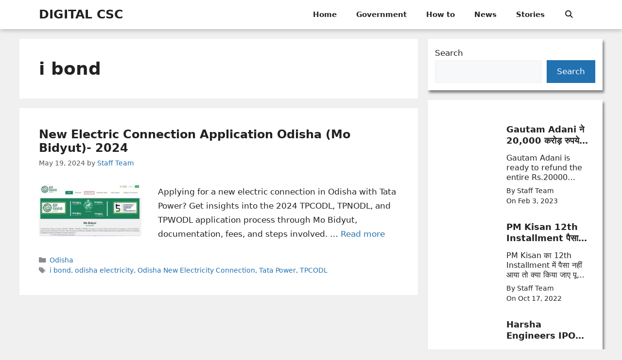

--- FILE ---
content_type: text/html; charset=UTF-8
request_url: https://www.digitalcsc.in/topics/i-bond/
body_size: 21787
content:
<!DOCTYPE html>
<html lang="en-US">
<head><meta charset="UTF-8"><script type="9a87c31c55dd84cebba69b3f-text/javascript">if(navigator.userAgent.match(/MSIE|Internet Explorer/i)||navigator.userAgent.match(/Trident\/7\..*?rv:11/i)){var href=document.location.href;if(!href.match(/[?&]nowprocket/)){if(href.indexOf("?")==-1){if(href.indexOf("#")==-1){document.location.href=href+"?nowprocket=1"}else{document.location.href=href.replace("#","?nowprocket=1#")}}else{if(href.indexOf("#")==-1){document.location.href=href+"&nowprocket=1"}else{document.location.href=href.replace("#","&nowprocket=1#")}}}}</script><script type="9a87c31c55dd84cebba69b3f-text/javascript">class RocketLazyLoadScripts{constructor(){this.v="1.2.3",this.triggerEvents=["keydown","mousedown","mousemove","touchmove","touchstart","touchend","wheel"],this.userEventHandler=this._triggerListener.bind(this),this.touchStartHandler=this._onTouchStart.bind(this),this.touchMoveHandler=this._onTouchMove.bind(this),this.touchEndHandler=this._onTouchEnd.bind(this),this.clickHandler=this._onClick.bind(this),this.interceptedClicks=[],window.addEventListener("pageshow",t=>{this.persisted=t.persisted}),window.addEventListener("DOMContentLoaded",()=>{this._preconnect3rdParties()}),this.delayedScripts={normal:[],async:[],defer:[]},this.trash=[],this.allJQueries=[]}_addUserInteractionListener(t){if(document.hidden){t._triggerListener();return}this.triggerEvents.forEach(e=>window.addEventListener(e,t.userEventHandler,{passive:!0})),window.addEventListener("touchstart",t.touchStartHandler,{passive:!0}),window.addEventListener("mousedown",t.touchStartHandler),document.addEventListener("visibilitychange",t.userEventHandler)}_removeUserInteractionListener(){this.triggerEvents.forEach(t=>window.removeEventListener(t,this.userEventHandler,{passive:!0})),document.removeEventListener("visibilitychange",this.userEventHandler)}_onTouchStart(t){"HTML"!==t.target.tagName&&(window.addEventListener("touchend",this.touchEndHandler),window.addEventListener("mouseup",this.touchEndHandler),window.addEventListener("touchmove",this.touchMoveHandler,{passive:!0}),window.addEventListener("mousemove",this.touchMoveHandler),t.target.addEventListener("click",this.clickHandler),this._renameDOMAttribute(t.target,"onclick","rocket-onclick"),this._pendingClickStarted())}_onTouchMove(t){window.removeEventListener("touchend",this.touchEndHandler),window.removeEventListener("mouseup",this.touchEndHandler),window.removeEventListener("touchmove",this.touchMoveHandler,{passive:!0}),window.removeEventListener("mousemove",this.touchMoveHandler),t.target.removeEventListener("click",this.clickHandler),this._renameDOMAttribute(t.target,"rocket-onclick","onclick"),this._pendingClickFinished()}_onTouchEnd(t){window.removeEventListener("touchend",this.touchEndHandler),window.removeEventListener("mouseup",this.touchEndHandler),window.removeEventListener("touchmove",this.touchMoveHandler,{passive:!0}),window.removeEventListener("mousemove",this.touchMoveHandler)}_onClick(t){t.target.removeEventListener("click",this.clickHandler),this._renameDOMAttribute(t.target,"rocket-onclick","onclick"),this.interceptedClicks.push(t),t.preventDefault(),t.stopPropagation(),t.stopImmediatePropagation(),this._pendingClickFinished()}_replayClicks(){window.removeEventListener("touchstart",this.touchStartHandler,{passive:!0}),window.removeEventListener("mousedown",this.touchStartHandler),this.interceptedClicks.forEach(t=>{t.target.dispatchEvent(new MouseEvent("click",{view:t.view,bubbles:!0,cancelable:!0}))})}_waitForPendingClicks(){return new Promise(t=>{this._isClickPending?this._pendingClickFinished=t:t()})}_pendingClickStarted(){this._isClickPending=!0}_pendingClickFinished(){this._isClickPending=!1}_renameDOMAttribute(t,e,r){t.hasAttribute&&t.hasAttribute(e)&&(event.target.setAttribute(r,event.target.getAttribute(e)),event.target.removeAttribute(e))}_triggerListener(){this._removeUserInteractionListener(this),"loading"===document.readyState?document.addEventListener("DOMContentLoaded",this._loadEverythingNow.bind(this)):this._loadEverythingNow()}_preconnect3rdParties(){let t=[];document.querySelectorAll("script[type=rocketlazyloadscript]").forEach(e=>{if(e.hasAttribute("src")){let r=new URL(e.src).origin;r!==location.origin&&t.push({src:r,crossOrigin:e.crossOrigin||"module"===e.getAttribute("data-rocket-type")})}}),t=[...new Map(t.map(t=>[JSON.stringify(t),t])).values()],this._batchInjectResourceHints(t,"preconnect")}async _loadEverythingNow(){this.lastBreath=Date.now(),this._delayEventListeners(this),this._delayJQueryReady(this),this._handleDocumentWrite(),this._registerAllDelayedScripts(),this._preloadAllScripts(),await this._loadScriptsFromList(this.delayedScripts.normal),await this._loadScriptsFromList(this.delayedScripts.defer),await this._loadScriptsFromList(this.delayedScripts.async);try{await this._triggerDOMContentLoaded(),await this._triggerWindowLoad()}catch(t){console.error(t)}window.dispatchEvent(new Event("rocket-allScriptsLoaded")),this._waitForPendingClicks().then(()=>{this._replayClicks()}),this._emptyTrash()}_registerAllDelayedScripts(){document.querySelectorAll("script[type=rocketlazyloadscript]").forEach(t=>{t.hasAttribute("data-rocket-src")?t.hasAttribute("async")&&!1!==t.async?this.delayedScripts.async.push(t):t.hasAttribute("defer")&&!1!==t.defer||"module"===t.getAttribute("data-rocket-type")?this.delayedScripts.defer.push(t):this.delayedScripts.normal.push(t):this.delayedScripts.normal.push(t)})}async _transformScript(t){return new Promise((await this._littleBreath(),navigator.userAgent.indexOf("Firefox/")>0||""===navigator.vendor)?e=>{let r=document.createElement("script");[...t.attributes].forEach(t=>{let e=t.nodeName;"type"!==e&&("data-rocket-type"===e&&(e="type"),"data-rocket-src"===e&&(e="src"),r.setAttribute(e,t.nodeValue))}),t.text&&(r.text=t.text),r.hasAttribute("src")?(r.addEventListener("load",e),r.addEventListener("error",e)):(r.text=t.text,e());try{t.parentNode.replaceChild(r,t)}catch(i){e()}}:async e=>{function r(){t.setAttribute("data-rocket-status","failed"),e()}try{let i=t.getAttribute("data-rocket-type"),n=t.getAttribute("data-rocket-src");t.text,i?(t.type=i,t.removeAttribute("data-rocket-type")):t.removeAttribute("type"),t.addEventListener("load",function r(){t.setAttribute("data-rocket-status","executed"),e()}),t.addEventListener("error",r),n?(t.removeAttribute("data-rocket-src"),t.src=n):t.src="data:text/javascript;base64,"+window.btoa(unescape(encodeURIComponent(t.text)))}catch(s){r()}})}async _loadScriptsFromList(t){let e=t.shift();return e&&e.isConnected?(await this._transformScript(e),this._loadScriptsFromList(t)):Promise.resolve()}_preloadAllScripts(){this._batchInjectResourceHints([...this.delayedScripts.normal,...this.delayedScripts.defer,...this.delayedScripts.async],"preload")}_batchInjectResourceHints(t,e){var r=document.createDocumentFragment();t.forEach(t=>{let i=t.getAttribute&&t.getAttribute("data-rocket-src")||t.src;if(i){let n=document.createElement("link");n.href=i,n.rel=e,"preconnect"!==e&&(n.as="script"),t.getAttribute&&"module"===t.getAttribute("data-rocket-type")&&(n.crossOrigin=!0),t.crossOrigin&&(n.crossOrigin=t.crossOrigin),t.integrity&&(n.integrity=t.integrity),r.appendChild(n),this.trash.push(n)}}),document.head.appendChild(r)}_delayEventListeners(t){let e={};function r(t,r){!function t(r){!e[r]&&(e[r]={originalFunctions:{add:r.addEventListener,remove:r.removeEventListener},eventsToRewrite:[]},r.addEventListener=function(){arguments[0]=i(arguments[0]),e[r].originalFunctions.add.apply(r,arguments)},r.removeEventListener=function(){arguments[0]=i(arguments[0]),e[r].originalFunctions.remove.apply(r,arguments)});function i(t){return e[r].eventsToRewrite.indexOf(t)>=0?"rocket-"+t:t}}(t),e[t].eventsToRewrite.push(r)}function i(t,e){let r=t[e];Object.defineProperty(t,e,{get:()=>r||function(){},set(i){t["rocket"+e]=r=i}})}r(document,"DOMContentLoaded"),r(window,"DOMContentLoaded"),r(window,"load"),r(window,"pageshow"),r(document,"readystatechange"),i(document,"onreadystatechange"),i(window,"onload"),i(window,"onpageshow")}_delayJQueryReady(t){let e;function r(r){if(r&&r.fn&&!t.allJQueries.includes(r)){r.fn.ready=r.fn.init.prototype.ready=function(e){return t.domReadyFired?e.bind(document)(r):document.addEventListener("rocket-DOMContentLoaded",()=>e.bind(document)(r)),r([])};let i=r.fn.on;r.fn.on=r.fn.init.prototype.on=function(){if(this[0]===window){function t(t){return t.split(" ").map(t=>"load"===t||0===t.indexOf("load.")?"rocket-jquery-load":t).join(" ")}"string"==typeof arguments[0]||arguments[0]instanceof String?arguments[0]=t(arguments[0]):"object"==typeof arguments[0]&&Object.keys(arguments[0]).forEach(e=>{let r=arguments[0][e];delete arguments[0][e],arguments[0][t(e)]=r})}return i.apply(this,arguments),this},t.allJQueries.push(r)}e=r}r(window.jQuery),Object.defineProperty(window,"jQuery",{get:()=>e,set(t){r(t)}})}async _triggerDOMContentLoaded(){this.domReadyFired=!0,await this._littleBreath(),document.dispatchEvent(new Event("rocket-DOMContentLoaded")),await this._littleBreath(),window.dispatchEvent(new Event("rocket-DOMContentLoaded")),await this._littleBreath(),document.dispatchEvent(new Event("rocket-readystatechange")),await this._littleBreath(),document.rocketonreadystatechange&&document.rocketonreadystatechange()}async _triggerWindowLoad(){await this._littleBreath(),window.dispatchEvent(new Event("rocket-load")),await this._littleBreath(),window.rocketonload&&window.rocketonload(),await this._littleBreath(),this.allJQueries.forEach(t=>t(window).trigger("rocket-jquery-load")),await this._littleBreath();let t=new Event("rocket-pageshow");t.persisted=this.persisted,window.dispatchEvent(t),await this._littleBreath(),window.rocketonpageshow&&window.rocketonpageshow({persisted:this.persisted})}_handleDocumentWrite(){let t=new Map;document.write=document.writeln=function(e){let r=document.currentScript;r||console.error("WPRocket unable to document.write this: "+e);let i=document.createRange(),n=r.parentElement,s=t.get(r);void 0===s&&(s=r.nextSibling,t.set(r,s));let a=document.createDocumentFragment();i.setStart(a,0),a.appendChild(i.createContextualFragment(e)),n.insertBefore(a,s)}}async _littleBreath(){Date.now()-this.lastBreath>45&&(await this._requestAnimFrame(),this.lastBreath=Date.now())}async _requestAnimFrame(){return document.hidden?new Promise(t=>setTimeout(t)):new Promise(t=>requestAnimationFrame(t))}_emptyTrash(){this.trash.forEach(t=>t.remove())}static run(){let t=new RocketLazyLoadScripts;t._addUserInteractionListener(t)}}RocketLazyLoadScripts.run();</script>
	
	<meta name='robots' content='noindex, follow' />
	<style>img:is([sizes="auto" i], [sizes^="auto," i]) { contain-intrinsic-size: 3000px 1500px }</style>
	<meta name="viewport" content="width=device-width, initial-scale=1">
	<!-- This site is optimized with the Yoast SEO plugin v23.9 - https://yoast.com/wordpress/plugins/seo/ -->
	<title>i bond - DIGITAL CSC</title>
	<meta name="description" content="The i bond is a sub part of the Digital CSC Portal Get complete Details by clicking the post image and link." />
	<meta property="og:locale" content="en_US" />
	<meta property="og:type" content="article" />
	<meta property="og:title" content="i bond - DIGITAL CSC" />
	<meta property="og:description" content="The i bond is a sub part of the Digital CSC Portal Get complete Details by clicking the post image and link." />
	<meta property="og:url" content="https://www.digitalcsc.in/topics/i-bond/" />
	<meta property="og:site_name" content="DIGITAL CSC" />
	<meta property="og:image" content="https://www.digitalcsc.in/wp-content/uploads/2020/04/Digital.png" />
	<meta property="og:image:width" content="500" />
	<meta property="og:image:height" content="500" />
	<meta property="og:image:type" content="image/png" />
	<meta name="twitter:card" content="summary_large_image" />
	<meta name="twitter:site" content="@Digitalcsc1" />
	<script type="application/ld+json" class="yoast-schema-graph">{"@context":"https://schema.org","@graph":[{"@type":"CollectionPage","@id":"https://www.digitalcsc.in/topics/i-bond/","url":"https://www.digitalcsc.in/topics/i-bond/","name":"i bond - DIGITAL CSC","isPartOf":{"@id":"https://www.digitalcsc.in/#website"},"primaryImageOfPage":{"@id":"https://www.digitalcsc.in/topics/i-bond/#primaryimage"},"image":{"@id":"https://www.digitalcsc.in/topics/i-bond/#primaryimage"},"thumbnailUrl":"https://www.digitalcsc.in/wp-content/uploads/2023/08/mo-bidyut-home.jpg","description":"The i bond is a sub part of the Digital CSC Portal Get complete Details by clicking the post image and link.","breadcrumb":{"@id":"https://www.digitalcsc.in/topics/i-bond/#breadcrumb"},"inLanguage":"en-US"},{"@type":"ImageObject","inLanguage":"en-US","@id":"https://www.digitalcsc.in/topics/i-bond/#primaryimage","url":"https://www.digitalcsc.in/wp-content/uploads/2023/08/mo-bidyut-home.jpg","contentUrl":"https://www.digitalcsc.in/wp-content/uploads/2023/08/mo-bidyut-home.jpg","width":714,"height":360,"caption":"New Electricity Connection"},{"@type":"BreadcrumbList","@id":"https://www.digitalcsc.in/topics/i-bond/#breadcrumb","itemListElement":[{"@type":"ListItem","position":1,"name":"Home","item":"https://www.digitalcsc.in/"},{"@type":"ListItem","position":2,"name":"i bond"}]},{"@type":"WebSite","@id":"https://www.digitalcsc.in/#website","url":"https://www.digitalcsc.in/","name":"DIGITAL CSC","description":"Common Study Center of India","publisher":{"@id":"https://www.digitalcsc.in/#organization"},"potentialAction":[{"@type":"SearchAction","target":{"@type":"EntryPoint","urlTemplate":"https://www.digitalcsc.in/?s={search_term_string}"},"query-input":{"@type":"PropertyValueSpecification","valueRequired":true,"valueName":"search_term_string"}}],"inLanguage":"en-US"},{"@type":"Organization","@id":"https://www.digitalcsc.in/#organization","name":"Digital CSC","url":"https://www.digitalcsc.in/","logo":{"@type":"ImageObject","inLanguage":"en-US","@id":"https://www.digitalcsc.in/#/schema/logo/image/","url":"https://www.digitalcsc.in/wp-content/uploads/2019/12/cropped-digital-csc.png","contentUrl":"https://www.digitalcsc.in/wp-content/uploads/2019/12/cropped-digital-csc.png","width":445,"height":94,"caption":"Digital CSC"},"image":{"@id":"https://www.digitalcsc.in/#/schema/logo/image/"},"sameAs":["https://www.facebook.com/digitalcsc/","https://x.com/Digitalcsc1","https://in.pinterest.com/mrbaral/","https://www.youtube.com/channel/UCQ59vMX5mCJ28LJKQ-n_Vfg"]}]}</script>
	<!-- / Yoast SEO plugin. -->


<link rel='dns-prefetch' href='//stats.wp.com' />
<link rel='dns-prefetch' href='//www.googletagmanager.com' />
<link rel="alternate" type="application/rss+xml" title="DIGITAL CSC &raquo; Feed" href="https://www.digitalcsc.in/feed/" />
<link rel="alternate" type="application/rss+xml" title="DIGITAL CSC &raquo; Comments Feed" href="https://www.digitalcsc.in/comments/feed/" />
<link rel="alternate" type="application/rss+xml" title="DIGITAL CSC &raquo; i bond Tag Feed" href="https://www.digitalcsc.in/topics/i-bond/feed/" />
<link rel="alternate" type="application/rss+xml" title="DIGITAL CSC &raquo; Stories Feed" href="https://www.digitalcsc.in/web-stories/feed/"><link data-minify="1" rel='stylesheet' id='truepush-admin-menu-styles-css' href='https://www.digitalcsc.in/wp-content/cache/min/1/wp-content/plugins/truepush-free-web-push-notifications/views/css/truepush-menu-styles.css?ver=1690782752' media='all' />
<style id='wp-emoji-styles-inline-css'>

	img.wp-smiley, img.emoji {
		display: inline !important;
		border: none !important;
		box-shadow: none !important;
		height: 1em !important;
		width: 1em !important;
		margin: 0 0.07em !important;
		vertical-align: -0.1em !important;
		background: none !important;
		padding: 0 !important;
	}
</style>
<link rel='stylesheet' id='wp-block-library-css' href='https://www.digitalcsc.in/wp-includes/css/dist/block-library/style.min.css?ver=6.7.4' media='all' />
<link rel='stylesheet' id='mediaelement-css' href='https://www.digitalcsc.in/wp-includes/js/mediaelement/mediaelementplayer-legacy.min.css?ver=4.2.17' media='all' />
<link rel='stylesheet' id='wp-mediaelement-css' href='https://www.digitalcsc.in/wp-includes/js/mediaelement/wp-mediaelement.min.css?ver=6.7.4' media='all' />
<style id='jetpack-sharing-buttons-style-inline-css'>
.jetpack-sharing-buttons__services-list{display:flex;flex-direction:row;flex-wrap:wrap;gap:0;list-style-type:none;margin:5px;padding:0}.jetpack-sharing-buttons__services-list.has-small-icon-size{font-size:12px}.jetpack-sharing-buttons__services-list.has-normal-icon-size{font-size:16px}.jetpack-sharing-buttons__services-list.has-large-icon-size{font-size:24px}.jetpack-sharing-buttons__services-list.has-huge-icon-size{font-size:36px}@media print{.jetpack-sharing-buttons__services-list{display:none!important}}.editor-styles-wrapper .wp-block-jetpack-sharing-buttons{gap:0;padding-inline-start:0}ul.jetpack-sharing-buttons__services-list.has-background{padding:1.25em 2.375em}
</style>
<style id='classic-theme-styles-inline-css'>
/*! This file is auto-generated */
.wp-block-button__link{color:#fff;background-color:#32373c;border-radius:9999px;box-shadow:none;text-decoration:none;padding:calc(.667em + 2px) calc(1.333em + 2px);font-size:1.125em}.wp-block-file__button{background:#32373c;color:#fff;text-decoration:none}
</style>
<style id='global-styles-inline-css'>
:root{--wp--preset--aspect-ratio--square: 1;--wp--preset--aspect-ratio--4-3: 4/3;--wp--preset--aspect-ratio--3-4: 3/4;--wp--preset--aspect-ratio--3-2: 3/2;--wp--preset--aspect-ratio--2-3: 2/3;--wp--preset--aspect-ratio--16-9: 16/9;--wp--preset--aspect-ratio--9-16: 9/16;--wp--preset--color--black: #000000;--wp--preset--color--cyan-bluish-gray: #abb8c3;--wp--preset--color--white: #ffffff;--wp--preset--color--pale-pink: #f78da7;--wp--preset--color--vivid-red: #cf2e2e;--wp--preset--color--luminous-vivid-orange: #ff6900;--wp--preset--color--luminous-vivid-amber: #fcb900;--wp--preset--color--light-green-cyan: #7bdcb5;--wp--preset--color--vivid-green-cyan: #00d084;--wp--preset--color--pale-cyan-blue: #8ed1fc;--wp--preset--color--vivid-cyan-blue: #0693e3;--wp--preset--color--vivid-purple: #9b51e0;--wp--preset--color--contrast: var(--contrast);--wp--preset--color--contrast-2: var(--contrast-2);--wp--preset--color--contrast-3: var(--contrast-3);--wp--preset--color--base: var(--base);--wp--preset--color--base-2: var(--base-2);--wp--preset--color--base-3: var(--base-3);--wp--preset--color--accent: var(--accent);--wp--preset--gradient--vivid-cyan-blue-to-vivid-purple: linear-gradient(135deg,rgba(6,147,227,1) 0%,rgb(155,81,224) 100%);--wp--preset--gradient--light-green-cyan-to-vivid-green-cyan: linear-gradient(135deg,rgb(122,220,180) 0%,rgb(0,208,130) 100%);--wp--preset--gradient--luminous-vivid-amber-to-luminous-vivid-orange: linear-gradient(135deg,rgba(252,185,0,1) 0%,rgba(255,105,0,1) 100%);--wp--preset--gradient--luminous-vivid-orange-to-vivid-red: linear-gradient(135deg,rgba(255,105,0,1) 0%,rgb(207,46,46) 100%);--wp--preset--gradient--very-light-gray-to-cyan-bluish-gray: linear-gradient(135deg,rgb(238,238,238) 0%,rgb(169,184,195) 100%);--wp--preset--gradient--cool-to-warm-spectrum: linear-gradient(135deg,rgb(74,234,220) 0%,rgb(151,120,209) 20%,rgb(207,42,186) 40%,rgb(238,44,130) 60%,rgb(251,105,98) 80%,rgb(254,248,76) 100%);--wp--preset--gradient--blush-light-purple: linear-gradient(135deg,rgb(255,206,236) 0%,rgb(152,150,240) 100%);--wp--preset--gradient--blush-bordeaux: linear-gradient(135deg,rgb(254,205,165) 0%,rgb(254,45,45) 50%,rgb(107,0,62) 100%);--wp--preset--gradient--luminous-dusk: linear-gradient(135deg,rgb(255,203,112) 0%,rgb(199,81,192) 50%,rgb(65,88,208) 100%);--wp--preset--gradient--pale-ocean: linear-gradient(135deg,rgb(255,245,203) 0%,rgb(182,227,212) 50%,rgb(51,167,181) 100%);--wp--preset--gradient--electric-grass: linear-gradient(135deg,rgb(202,248,128) 0%,rgb(113,206,126) 100%);--wp--preset--gradient--midnight: linear-gradient(135deg,rgb(2,3,129) 0%,rgb(40,116,252) 100%);--wp--preset--font-size--small: 13px;--wp--preset--font-size--medium: 20px;--wp--preset--font-size--large: 36px;--wp--preset--font-size--x-large: 42px;--wp--preset--spacing--20: 0.44rem;--wp--preset--spacing--30: 0.67rem;--wp--preset--spacing--40: 1rem;--wp--preset--spacing--50: 1.5rem;--wp--preset--spacing--60: 2.25rem;--wp--preset--spacing--70: 3.38rem;--wp--preset--spacing--80: 5.06rem;--wp--preset--shadow--natural: 6px 6px 9px rgba(0, 0, 0, 0.2);--wp--preset--shadow--deep: 12px 12px 50px rgba(0, 0, 0, 0.4);--wp--preset--shadow--sharp: 6px 6px 0px rgba(0, 0, 0, 0.2);--wp--preset--shadow--outlined: 6px 6px 0px -3px rgba(255, 255, 255, 1), 6px 6px rgba(0, 0, 0, 1);--wp--preset--shadow--crisp: 6px 6px 0px rgba(0, 0, 0, 1);}:where(.is-layout-flex){gap: 0.5em;}:where(.is-layout-grid){gap: 0.5em;}body .is-layout-flex{display: flex;}.is-layout-flex{flex-wrap: wrap;align-items: center;}.is-layout-flex > :is(*, div){margin: 0;}body .is-layout-grid{display: grid;}.is-layout-grid > :is(*, div){margin: 0;}:where(.wp-block-columns.is-layout-flex){gap: 2em;}:where(.wp-block-columns.is-layout-grid){gap: 2em;}:where(.wp-block-post-template.is-layout-flex){gap: 1.25em;}:where(.wp-block-post-template.is-layout-grid){gap: 1.25em;}.has-black-color{color: var(--wp--preset--color--black) !important;}.has-cyan-bluish-gray-color{color: var(--wp--preset--color--cyan-bluish-gray) !important;}.has-white-color{color: var(--wp--preset--color--white) !important;}.has-pale-pink-color{color: var(--wp--preset--color--pale-pink) !important;}.has-vivid-red-color{color: var(--wp--preset--color--vivid-red) !important;}.has-luminous-vivid-orange-color{color: var(--wp--preset--color--luminous-vivid-orange) !important;}.has-luminous-vivid-amber-color{color: var(--wp--preset--color--luminous-vivid-amber) !important;}.has-light-green-cyan-color{color: var(--wp--preset--color--light-green-cyan) !important;}.has-vivid-green-cyan-color{color: var(--wp--preset--color--vivid-green-cyan) !important;}.has-pale-cyan-blue-color{color: var(--wp--preset--color--pale-cyan-blue) !important;}.has-vivid-cyan-blue-color{color: var(--wp--preset--color--vivid-cyan-blue) !important;}.has-vivid-purple-color{color: var(--wp--preset--color--vivid-purple) !important;}.has-black-background-color{background-color: var(--wp--preset--color--black) !important;}.has-cyan-bluish-gray-background-color{background-color: var(--wp--preset--color--cyan-bluish-gray) !important;}.has-white-background-color{background-color: var(--wp--preset--color--white) !important;}.has-pale-pink-background-color{background-color: var(--wp--preset--color--pale-pink) !important;}.has-vivid-red-background-color{background-color: var(--wp--preset--color--vivid-red) !important;}.has-luminous-vivid-orange-background-color{background-color: var(--wp--preset--color--luminous-vivid-orange) !important;}.has-luminous-vivid-amber-background-color{background-color: var(--wp--preset--color--luminous-vivid-amber) !important;}.has-light-green-cyan-background-color{background-color: var(--wp--preset--color--light-green-cyan) !important;}.has-vivid-green-cyan-background-color{background-color: var(--wp--preset--color--vivid-green-cyan) !important;}.has-pale-cyan-blue-background-color{background-color: var(--wp--preset--color--pale-cyan-blue) !important;}.has-vivid-cyan-blue-background-color{background-color: var(--wp--preset--color--vivid-cyan-blue) !important;}.has-vivid-purple-background-color{background-color: var(--wp--preset--color--vivid-purple) !important;}.has-black-border-color{border-color: var(--wp--preset--color--black) !important;}.has-cyan-bluish-gray-border-color{border-color: var(--wp--preset--color--cyan-bluish-gray) !important;}.has-white-border-color{border-color: var(--wp--preset--color--white) !important;}.has-pale-pink-border-color{border-color: var(--wp--preset--color--pale-pink) !important;}.has-vivid-red-border-color{border-color: var(--wp--preset--color--vivid-red) !important;}.has-luminous-vivid-orange-border-color{border-color: var(--wp--preset--color--luminous-vivid-orange) !important;}.has-luminous-vivid-amber-border-color{border-color: var(--wp--preset--color--luminous-vivid-amber) !important;}.has-light-green-cyan-border-color{border-color: var(--wp--preset--color--light-green-cyan) !important;}.has-vivid-green-cyan-border-color{border-color: var(--wp--preset--color--vivid-green-cyan) !important;}.has-pale-cyan-blue-border-color{border-color: var(--wp--preset--color--pale-cyan-blue) !important;}.has-vivid-cyan-blue-border-color{border-color: var(--wp--preset--color--vivid-cyan-blue) !important;}.has-vivid-purple-border-color{border-color: var(--wp--preset--color--vivid-purple) !important;}.has-vivid-cyan-blue-to-vivid-purple-gradient-background{background: var(--wp--preset--gradient--vivid-cyan-blue-to-vivid-purple) !important;}.has-light-green-cyan-to-vivid-green-cyan-gradient-background{background: var(--wp--preset--gradient--light-green-cyan-to-vivid-green-cyan) !important;}.has-luminous-vivid-amber-to-luminous-vivid-orange-gradient-background{background: var(--wp--preset--gradient--luminous-vivid-amber-to-luminous-vivid-orange) !important;}.has-luminous-vivid-orange-to-vivid-red-gradient-background{background: var(--wp--preset--gradient--luminous-vivid-orange-to-vivid-red) !important;}.has-very-light-gray-to-cyan-bluish-gray-gradient-background{background: var(--wp--preset--gradient--very-light-gray-to-cyan-bluish-gray) !important;}.has-cool-to-warm-spectrum-gradient-background{background: var(--wp--preset--gradient--cool-to-warm-spectrum) !important;}.has-blush-light-purple-gradient-background{background: var(--wp--preset--gradient--blush-light-purple) !important;}.has-blush-bordeaux-gradient-background{background: var(--wp--preset--gradient--blush-bordeaux) !important;}.has-luminous-dusk-gradient-background{background: var(--wp--preset--gradient--luminous-dusk) !important;}.has-pale-ocean-gradient-background{background: var(--wp--preset--gradient--pale-ocean) !important;}.has-electric-grass-gradient-background{background: var(--wp--preset--gradient--electric-grass) !important;}.has-midnight-gradient-background{background: var(--wp--preset--gradient--midnight) !important;}.has-small-font-size{font-size: var(--wp--preset--font-size--small) !important;}.has-medium-font-size{font-size: var(--wp--preset--font-size--medium) !important;}.has-large-font-size{font-size: var(--wp--preset--font-size--large) !important;}.has-x-large-font-size{font-size: var(--wp--preset--font-size--x-large) !important;}
:where(.wp-block-post-template.is-layout-flex){gap: 1.25em;}:where(.wp-block-post-template.is-layout-grid){gap: 1.25em;}
:where(.wp-block-columns.is-layout-flex){gap: 2em;}:where(.wp-block-columns.is-layout-grid){gap: 2em;}
:root :where(.wp-block-pullquote){font-size: 1.5em;line-height: 1.6;}
</style>
<link rel='stylesheet' id='ez-toc-css' href='https://www.digitalcsc.in/wp-content/plugins/easy-table-of-contents/assets/css/screen.min.css?ver=2.0.69.1' media='all' />
<style id='ez-toc-inline-css'>
div#ez-toc-container .ez-toc-title {font-size: 120%;}div#ez-toc-container .ez-toc-title {font-weight: 500;}div#ez-toc-container ul li {font-size: 95%;}div#ez-toc-container ul li {font-weight: 500;}div#ez-toc-container nav ul ul li {font-size: 90%;}
.ez-toc-container-direction {direction: ltr;}.ez-toc-counter ul{counter-reset: item ;}.ez-toc-counter nav ul li a::before {content: counters(item, '.', decimal) '. ';display: inline-block;counter-increment: item;flex-grow: 0;flex-shrink: 0;margin-right: .2em; float: left; }.ez-toc-widget-direction {direction: ltr;}.ez-toc-widget-container ul{counter-reset: item ;}.ez-toc-widget-container nav ul li a::before {content: counters(item, '.', decimal) '. ';display: inline-block;counter-increment: item;flex-grow: 0;flex-shrink: 0;margin-right: .2em; float: left; }
</style>
<link rel='stylesheet' id='generate-widget-areas-css' href='https://www.digitalcsc.in/wp-content/themes/generatepress/assets/css/components/widget-areas.min.css?ver=3.4.0' media='all' />
<link rel='stylesheet' id='generate-style-css' href='https://www.digitalcsc.in/wp-content/themes/generatepress/assets/css/main.min.css?ver=3.4.0' media='all' />
<style id='generate-style-inline-css'>
.resize-featured-image .post-image img {width: 213px;height: 106px;-o-object-fit: cover;object-fit: cover;}
.is-right-sidebar{width:30%;}.is-left-sidebar{width:30%;}.site-content .content-area{width:70%;}@media (max-width: 768px){.main-navigation .menu-toggle,.sidebar-nav-mobile:not(#sticky-placeholder){display:block;}.main-navigation ul,.gen-sidebar-nav,.main-navigation:not(.slideout-navigation):not(.toggled) .main-nav > ul,.has-inline-mobile-toggle #site-navigation .inside-navigation > *:not(.navigation-search):not(.main-nav){display:none;}.nav-align-right .inside-navigation,.nav-align-center .inside-navigation{justify-content:space-between;}}
.dynamic-author-image-rounded{border-radius:100%;}.dynamic-featured-image, .dynamic-author-image{vertical-align:middle;}.one-container.blog .dynamic-content-template:not(:last-child), .one-container.archive .dynamic-content-template:not(:last-child){padding-bottom:0px;}.dynamic-entry-excerpt > p:last-child{margin-bottom:0px;}
</style>
<link data-minify="1" rel='stylesheet' id='generate-font-icons-css' href='https://www.digitalcsc.in/wp-content/cache/min/1/wp-content/themes/generatepress/assets/css/components/font-icons.min.css?ver=1690782752' media='all' />
<link rel='stylesheet' id='generatepress-dynamic-css' href='https://www.digitalcsc.in/wp-content/uploads/generatepress/style.min.css?ver=1707721677' media='all' />
<link data-minify="1" rel='stylesheet' id='generate-child-css' href='https://www.digitalcsc.in/wp-content/cache/min/1/wp-content/themes/generatepree-child/style.css?ver=1690782752' media='all' />
<link rel='stylesheet' id='generate-blog-images-css' href='https://www.digitalcsc.in/wp-content/plugins/gp-premium/blog/functions/css/featured-images.min.css?ver=2.3.2' media='all' />
<link rel='stylesheet' id='generate-offside-css' href='https://www.digitalcsc.in/wp-content/plugins/gp-premium/menu-plus/functions/css/offside.min.css?ver=2.3.2' media='all' />
<style id='generate-offside-inline-css'>
:root{--gp-slideout-width:265px;}.slideout-navigation, .slideout-navigation a{color:var(--contrast);}.slideout-navigation button.slideout-exit{color:var(--contrast);padding-left:20px;padding-right:20px;}.slideout-navigation .dropdown-menu-toggle:before{content:"\f107";}.slideout-navigation .sfHover > a .dropdown-menu-toggle:before{content:"\f106";}@media (max-width: 768px){.menu-bar-item.slideout-toggle{display:none;}}
</style>
<link data-minify="1" rel='stylesheet' id='gp-premium-icons-css' href='https://www.digitalcsc.in/wp-content/cache/min/1/wp-content/plugins/gp-premium/general/icons/icons.min.css?ver=1695968375' media='all' />
<link rel='stylesheet' id='generate-navigation-branding-css' href='https://www.digitalcsc.in/wp-content/plugins/gp-premium/menu-plus/functions/css/navigation-branding-flex.min.css?ver=2.3.2' media='all' />
<style id='generate-navigation-branding-inline-css'>
.main-navigation.has-branding .inside-navigation.grid-container, .main-navigation.has-branding.grid-container .inside-navigation:not(.grid-container){padding:0px 40px 0px 40px;}.main-navigation.has-branding:not(.grid-container) .inside-navigation:not(.grid-container) .navigation-branding{margin-left:10px;}.navigation-branding img, .site-logo.mobile-header-logo img{height:60px;width:auto;}.navigation-branding .main-title{line-height:60px;}@media (max-width: 768px){.main-navigation.has-branding.nav-align-center .menu-bar-items, .main-navigation.has-sticky-branding.navigation-stick.nav-align-center .menu-bar-items{margin-left:auto;}.navigation-branding{margin-right:auto;margin-left:10px;}.navigation-branding .main-title, .mobile-header-navigation .site-logo{margin-left:10px;}.main-navigation.has-branding .inside-navigation.grid-container{padding:0px;}}
</style>
<style id='rocket-lazyload-inline-css'>
.rll-youtube-player{position:relative;padding-bottom:56.23%;height:0;overflow:hidden;max-width:100%;}.rll-youtube-player:focus-within{outline: 2px solid currentColor;outline-offset: 5px;}.rll-youtube-player iframe{position:absolute;top:0;left:0;width:100%;height:100%;z-index:100;background:0 0}.rll-youtube-player img{bottom:0;display:block;left:0;margin:auto;max-width:100%;width:100%;position:absolute;right:0;top:0;border:none;height:auto;-webkit-transition:.4s all;-moz-transition:.4s all;transition:.4s all}.rll-youtube-player img:hover{-webkit-filter:brightness(75%)}.rll-youtube-player .play{height:100%;width:100%;left:0;top:0;position:absolute;background:url(https://www.digitalcsc.in/wp-content/plugins/wp-rocket/assets/img/youtube.png) no-repeat center;background-color: transparent !important;cursor:pointer;border:none;}.wp-embed-responsive .wp-has-aspect-ratio .rll-youtube-player{position:absolute;padding-bottom:0;width:100%;height:100%;top:0;bottom:0;left:0;right:0}
</style>
<script type="rocketlazyloadscript" data-rocket-src="https://www.digitalcsc.in/wp-includes/js/jquery/jquery.min.js?ver=3.7.1" id="jquery-core-js" defer></script>
<link rel="https://api.w.org/" href="https://www.digitalcsc.in/wp-json/" /><link rel="alternate" title="JSON" type="application/json" href="https://www.digitalcsc.in/wp-json/wp/v2/tags/282" /><link rel="EditURI" type="application/rsd+xml" title="RSD" href="https://www.digitalcsc.in/xmlrpc.php?rsd" />
<meta name="generator" content="WordPress 6.7.4" />
<meta name="generator" content="Site Kit by Google 1.140.0" />	<style>img#wpstats{display:none}</style>
		
<!-- Google AdSense meta tags added by Site Kit -->
<meta name="google-adsense-platform-account" content="ca-host-pub-2644536267352236">
<meta name="google-adsense-platform-domain" content="sitekit.withgoogle.com">
<!-- End Google AdSense meta tags added by Site Kit -->
    
    <script type="rocketlazyloadscript" data-minify="1" data-rocket-type="application/javascript" data-rocket-src='https://www.digitalcsc.in/wp-content/cache/min/1/sdk/v2.0.4/app.js?ver=1690782753' async></script>
    <script type="rocketlazyloadscript">
    var truepush = window.Truepush || [];
        truepush.push( function() {
        truepush.Init({
            id : "61379e4c7d83a75b61f64100",
fromWordpress : true,
local : false,
wordpresspath : "https://www.digitalcsc.in/wp-content/plugins/truepush-free-web-push-notifications/",
        },function(error){
          if(error) console.error(error);
        })
    });
    </script>
<link rel="amphtml" href="https://www.digitalcsc.in/topics/i-bond/?amp=1"><link rel="icon" href="https://www.digitalcsc.in/wp-content/uploads/2021/07/cropped-wp-1626681486797-32x32.jpg" sizes="32x32" />
<link rel="icon" href="https://www.digitalcsc.in/wp-content/uploads/2021/07/cropped-wp-1626681486797-192x192.jpg" sizes="192x192" />
<link rel="apple-touch-icon" href="https://www.digitalcsc.in/wp-content/uploads/2021/07/cropped-wp-1626681486797-180x180.jpg" />
<meta name="msapplication-TileImage" content="https://www.digitalcsc.in/wp-content/uploads/2021/07/cropped-wp-1626681486797-270x270.jpg" />
		<style id="wp-custom-css">
			.back-ground-design-a {background-color: red;}.back-ground-design-b {background-color: blue;}.back-ground-design-c {background-color: green;}.main-navigation {position: relative;}.main-navigation, .sticky-enabled .main-navigation.is_stuck {box-shadow: 0px 1px 10px 0px rgba(0,0,0,.3);}.sidebar .widget {padding: 15px;box-shadow: 3px 5px 5px gray;}.one-container .sidebar .widget {padding: 10px;}.sidebar .widget .widget-title {border-bottom: double;text-align: center }img {border-radius: 5px !important;}.arrow-class li>ul {margin-bottom: 0;margin-left: 1.5em;list-style: disclosure-closed;}.card{width: 300px;height: 60px;position: relative;box-shadow: 1px 2px 6px rgba(0, 0, 0, 0.2);}.base, #scratch {cursor: default;height: 60px;width: 300px;position: absolute;top: 0;left: 0;cursor: grabbing;}.base {line-height: 60px;text-align: center;}#scratch {-webkit-tap-highlight-color: rgba(0, 0, 0, 0);-webkit-touch-callout: none;-webkit-user-select: none;}.sidebar .widget .widget-title {border-bottom: double;text-align: center;font-weight: 500;}@media (max-width: 576px){
.post-type-archive-web-story h2 {
    font-size: 17px;
}
.post-type-archive-web-story article {
    border-radius: 5px;
    width: 100%;
    margin-right: 0%;
}
.separate-containers .inside-article, .separate-containers .comments-area, .separate-containers .page-header, .separate-containers .paging-navigation, .one-container .site-content, .inside-page-header {
    padding: 10px;
}
h1 {
    font-size: 22px;
}
p.main-title {
    font-size: 22px;
}
span.breadcrumb_last {
    /* margin: 10px !important; */
    font-size: 14px;
}
h2 {
    font-weight: 600;
    font-size: 20px;
    margin-bottom: 10px;
}
ol, ul {
    margin: 0 0 0.5em 2em;
}
}		</style>
		<noscript><style id="rocket-lazyload-nojs-css">.rll-youtube-player, [data-lazy-src]{display:none !important;}</style></noscript></head>

<body class="archive tag tag-i-bond tag-282 wp-embed-responsive post-image-below-header post-image-aligned-left slideout-enabled slideout-mobile sticky-menu-fade sticky-enabled both-sticky-menu right-sidebar nav-below-header separate-containers nav-search-enabled header-aligned-left dropdown-hover" itemtype="https://schema.org/Blog" itemscope>
	<a class="screen-reader-text skip-link" href="#content" title="Skip to content">Skip to content</a>		<nav class="has-branding main-navigation nav-align-right has-menu-bar-items sub-menu-left" id="site-navigation" aria-label="Primary"  itemtype="https://schema.org/SiteNavigationElement" itemscope>
			<div class="inside-navigation grid-container">
				<div class="navigation-branding"><p class="main-title" itemprop="headline">
					<a href="https://www.digitalcsc.in/" rel="home">
						DIGITAL CSC
					</a>
				</p></div><form method="get" class="search-form navigation-search" action="https://www.digitalcsc.in/">
					<input type="search" class="search-field" value="" name="s" title="Search" />
				</form>				<button class="menu-toggle" aria-controls="generate-slideout-menu" aria-expanded="false">
					<span class="mobile-menu">Menu</span>				</button>
				<div id="primary-menu" class="main-nav"><ul id="menu-main-menu" class=" menu sf-menu"><li id="menu-item-165840" class="menu-item menu-item-type-custom menu-item-object-custom menu-item-home menu-item-165840"><a href="https://www.digitalcsc.in">Home</a></li>
<li id="menu-item-165842" class="menu-item menu-item-type-taxonomy menu-item-object-category menu-item-165842"><a href="https://www.digitalcsc.in/category/government/">Government</a></li>
<li id="menu-item-261237" class="menu-item menu-item-type-taxonomy menu-item-object-category menu-item-261237"><a href="https://www.digitalcsc.in/category/how-to/">How to</a></li>
<li id="menu-item-261239" class="menu-item menu-item-type-taxonomy menu-item-object-category menu-item-261239"><a href="https://www.digitalcsc.in/category/news/">News</a></li>
<li id="menu-item-261619" class="menu-item menu-item-type-post_type_archive menu-item-object-web-story menu-item-261619"><a href="https://www.digitalcsc.in/web-stories/">Stories</a></li>
</ul></div><div class="menu-bar-items"><span class="menu-bar-item search-item"><a aria-label="Open Search Bar" href="#"></a></span></div>			</div>
		</nav>
		
	<div class="site grid-container container hfeed" id="page">
				<div class="site-content" id="content">
			
	<div class="content-area" id="primary">
		<main class="site-main" id="main">
					<header class="page-header" aria-label="Page">
			
			<h1 class="page-title">
				i bond			</h1>

					</header>
		<article id="post-1551" class="post-1551 post type-post status-publish format-standard has-post-thumbnail hentry category-odisha tag-i-bond tag-odisha-electricity tag-odisha-new-electricity-connection tag-tata-power tag-tpcodl" itemtype="https://schema.org/CreativeWork" itemscope>
	<div class="inside-article">
					<header class="entry-header">
				<h2 class="entry-title" itemprop="headline"><a href="https://www.digitalcsc.in/tpcodl-odisha-new-electricity-connection/" rel="bookmark">New Electric Connection Application Odisha (Mo Bidyut)- 2024</a></h2>		<div class="entry-meta">
			<span class="posted-on"><time class="entry-date published" datetime="2024-05-19T20:17:00+05:30" itemprop="datePublished">May 19, 2024</time></span> <span class="byline">by <span class="author vcard" itemprop="author" itemtype="https://schema.org/Person" itemscope><a class="url fn n" href="https://www.digitalcsc.in/author/subhendu8/" title="View all posts by Staff Team" rel="author" itemprop="url"><span class="author-name" itemprop="name">Staff Team</span></a></span></span> 		</div>
					</header>
			<div class="post-image">
						
						<a href="https://www.digitalcsc.in/tpcodl-odisha-new-electricity-connection/">
							<img width="211" height="106" src="data:image/svg+xml,%3Csvg%20xmlns='http://www.w3.org/2000/svg'%20viewBox='0%200%20211%20106'%3E%3C/svg%3E" class="attachment-213x106x1 size-213x106x1 wp-post-image" alt="New Electricity Connection" itemprop="image" decoding="async" data-lazy-srcset="https://www.digitalcsc.in/wp-content/uploads/2023/08/mo-bidyut-home-300x151.jpg 300w, https://www.digitalcsc.in/wp-content/uploads/2023/08/mo-bidyut-home-150x76.jpg 150w, https://www.digitalcsc.in/wp-content/uploads/2023/08/mo-bidyut-home.jpg 714w" data-lazy-sizes="(max-width: 211px) 100vw, 211px" data-lazy-src="https://www.digitalcsc.in/wp-content/uploads/2023/08/mo-bidyut-home-300x151.jpg" /><noscript><img width="211" height="106" src="https://www.digitalcsc.in/wp-content/uploads/2023/08/mo-bidyut-home-300x151.jpg" class="attachment-213x106x1 size-213x106x1 wp-post-image" alt="New Electricity Connection" itemprop="image" decoding="async" srcset="https://www.digitalcsc.in/wp-content/uploads/2023/08/mo-bidyut-home-300x151.jpg 300w, https://www.digitalcsc.in/wp-content/uploads/2023/08/mo-bidyut-home-150x76.jpg 150w, https://www.digitalcsc.in/wp-content/uploads/2023/08/mo-bidyut-home.jpg 714w" sizes="(max-width: 211px) 100vw, 211px" /></noscript>
						</a>
					</div>
			<div class="entry-summary" itemprop="text">
				<p>Applying for a new electric connection in Odisha with Tata Power? Get insights into the 2024 TPCODL, TPNODL, and TPWODL application process through Mo Bidyut, documentation, fees, and steps involved. &#8230; <a title="New Electric Connection Application Odisha (Mo Bidyut)- 2024" class="read-more" href="https://www.digitalcsc.in/tpcodl-odisha-new-electricity-connection/" aria-label="More on New Electric Connection Application Odisha (Mo Bidyut)- 2024">Read more</a></p>
			</div>

				<footer class="entry-meta" aria-label="Entry meta">
			<span class="cat-links"><span class="screen-reader-text">Categories </span><a href="https://www.digitalcsc.in/category/odisha/" rel="category tag">Odisha</a></span> <span class="tags-links"><span class="screen-reader-text">Tags </span><a href="https://www.digitalcsc.in/topics/i-bond/" rel="tag">i bond</a>, <a href="https://www.digitalcsc.in/topics/odisha-electricity/" rel="tag">odisha electricity</a>, <a href="https://www.digitalcsc.in/topics/odisha-new-electricity-connection/" rel="tag">Odisha New Electricity Connection</a>, <a href="https://www.digitalcsc.in/topics/tata-power/" rel="tag">Tata Power</a>, <a href="https://www.digitalcsc.in/topics/tpcodl/" rel="tag">TPCODL</a></span> 		</footer>
			</div>
</article>
		</main>
	</div>

	<div class="widget-area sidebar is-right-sidebar" id="right-sidebar">
	<div class="inside-right-sidebar">
		<aside id="block-4" class="widget inner-padding widget_block widget_search"><form role="search" method="get" action="https://www.digitalcsc.in/" class="wp-block-search__button-outside wp-block-search__text-button wp-block-search"    ><label class="wp-block-search__label" for="wp-block-search__input-1" >Search</label><div class="wp-block-search__inside-wrapper " ><input class="wp-block-search__input" id="wp-block-search__input-1" placeholder="" value="" type="search" name="s" required /><button aria-label="Search" class="wp-block-search__button wp-element-button" type="submit" >Search</button></div></form></aside><aside id="block-14" class="widget inner-padding widget_block">		<div class="web-stories-list alignnone has-archive-link is-view-type-list is-style-default" data-id="1">
			<div class="web-stories-list__inner-wrapper" style="">
							<div class="web-stories-list__story">
							<div class="web-stories-list__story-poster">
				<a href="https://www.digitalcsc.in/web-stories/gautam-adani-fpo/" >
					<img
					 src="data:image/svg+xml,%3Csvg%20xmlns='http://www.w3.org/2000/svg'%20viewBox='0%200%20185%20308'%3E%3C/svg%3E"
						alt="Gautam Adani ने 20,000 करोड़ रुपये किए वापस- जानिए क्यों"
						width="185"
						height="308"
												 data-lazy-srcset="https://www.digitalcsc.in/wp-content/uploads/2023/02/cropped-गौतम-adani.webp 640w, https://www.digitalcsc.in/wp-content/uploads/2023/02/cropped-गौतम-adani-225x300.webp 225w, https://www.digitalcsc.in/wp-content/uploads/2023/02/cropped-गौतम-adani-150x200.webp 150w"
																		 data-lazy-sizes="auto, (max-width: 640px) 100vw, 640px"
											
						decoding="async"
				 data-lazy-src="https://www.digitalcsc.in/wp-content/uploads/2023/02/cropped-गौतम-adani-640x853.webp"	><noscript><img
						src="https://www.digitalcsc.in/wp-content/uploads/2023/02/cropped-गौतम-adani-640x853.webp"
						alt="Gautam Adani ने 20,000 करोड़ रुपये किए वापस- जानिए क्यों"
						width="185"
						height="308"
													srcset="https://www.digitalcsc.in/wp-content/uploads/2023/02/cropped-गौतम-adani.webp 640w, https://www.digitalcsc.in/wp-content/uploads/2023/02/cropped-गौतम-adani-225x300.webp 225w, https://www.digitalcsc.in/wp-content/uploads/2023/02/cropped-गौतम-adani-150x200.webp 150w"
																			sizes="auto, (max-width: 640px) 100vw, 640px"
												loading="lazy"
						decoding="async"
					></noscript>
				</a>
			</div>
					<div class="web-stories-list__story-content-overlay">
							<div class="story-content-overlay__title">
					Gautam Adani ने 20,000 करोड़ रुपये किए वापस- जानिए क्यों				</div>
			
							<div class="story-content-overlay__excerpt">
					Gautam Adani is ready to refund the entire Rs.20000 Crore FPO rupees looking at the market volatility and  Hindenburg research report.				</div>
			
							<div class="story-content-overlay__author">
					By Staff Team				</div>
			
							<time class="story-content-overlay__date">
					On Feb 3, 2023				</time>
					</div>
					</div>
						<div class="web-stories-list__story">
							<div class="web-stories-list__story-poster">
				<a href="https://www.digitalcsc.in/web-stories/pm-kisan-12th-installment-payment/" >
					<img
					 src="data:image/svg+xml,%3Csvg%20xmlns='http://www.w3.org/2000/svg'%20viewBox='0%200%20185%20308'%3E%3C/svg%3E"
						alt="PM Kisan 12th Installment पैसा नहीं आया तो फॉलो करे ये स्टेप्स"
						width="185"
						height="308"
												 data-lazy-srcset="https://www.digitalcsc.in/wp-content/uploads/2022/10/cropped-pm-kisan-1.jpg 640w, https://www.digitalcsc.in/wp-content/uploads/2022/10/cropped-pm-kisan-1-225x300.jpg 225w, https://www.digitalcsc.in/wp-content/uploads/2022/10/cropped-pm-kisan-1-150x200.jpg 150w"
																		 data-lazy-sizes="auto, (max-width: 640px) 100vw, 640px"
											
						decoding="async"
				 data-lazy-src="https://www.digitalcsc.in/wp-content/uploads/2022/10/cropped-pm-kisan-1.jpg"	><noscript><img
						src="https://www.digitalcsc.in/wp-content/uploads/2022/10/cropped-pm-kisan-1.jpg"
						alt="PM Kisan 12th Installment पैसा नहीं आया तो फॉलो करे ये स्टेप्स"
						width="185"
						height="308"
													srcset="https://www.digitalcsc.in/wp-content/uploads/2022/10/cropped-pm-kisan-1.jpg 640w, https://www.digitalcsc.in/wp-content/uploads/2022/10/cropped-pm-kisan-1-225x300.jpg 225w, https://www.digitalcsc.in/wp-content/uploads/2022/10/cropped-pm-kisan-1-150x200.jpg 150w"
																			sizes="auto, (max-width: 640px) 100vw, 640px"
												loading="lazy"
						decoding="async"
					></noscript>
				</a>
			</div>
					<div class="web-stories-list__story-content-overlay">
							<div class="story-content-overlay__title">
					PM Kisan 12th Installment पैसा नहीं आया तो फॉलो करे ये स्टेप्स				</div>
			
							<div class="story-content-overlay__excerpt">
					PM Kisan का 12th Installment में पैसा नहीं आया तो क्या किया जाए पूरी जानकारी 				</div>
			
							<div class="story-content-overlay__author">
					By Staff Team				</div>
			
							<time class="story-content-overlay__date">
					On Oct 17, 2022				</time>
					</div>
					</div>
						<div class="web-stories-list__story">
							<div class="web-stories-list__story-poster">
				<a href="https://www.digitalcsc.in/web-stories/harsha-engineers-ipo-allotment-status/" >
					<img
					 src="data:image/svg+xml,%3Csvg%20xmlns='http://www.w3.org/2000/svg'%20viewBox='0%200%20185%20308'%3E%3C/svg%3E"
						alt="Harsha Engineers IPO Allotment Status"
						width="185"
						height="308"
												 data-lazy-srcset="https://www.digitalcsc.in/wp-content/uploads/2022/09/cropped-Harsha-Engineers-ipo.jpg 640w, https://www.digitalcsc.in/wp-content/uploads/2022/09/cropped-Harsha-Engineers-ipo-225x300.jpg 225w, https://www.digitalcsc.in/wp-content/uploads/2022/09/cropped-Harsha-Engineers-ipo-150x200.jpg 150w"
																		 data-lazy-sizes="auto, (max-width: 640px) 100vw, 640px"
											
						decoding="async"
				 data-lazy-src="https://www.digitalcsc.in/wp-content/uploads/2022/09/cropped-Harsha-Engineers-ipo.jpg"	><noscript><img
						src="https://www.digitalcsc.in/wp-content/uploads/2022/09/cropped-Harsha-Engineers-ipo.jpg"
						alt="Harsha Engineers IPO Allotment Status"
						width="185"
						height="308"
													srcset="https://www.digitalcsc.in/wp-content/uploads/2022/09/cropped-Harsha-Engineers-ipo.jpg 640w, https://www.digitalcsc.in/wp-content/uploads/2022/09/cropped-Harsha-Engineers-ipo-225x300.jpg 225w, https://www.digitalcsc.in/wp-content/uploads/2022/09/cropped-Harsha-Engineers-ipo-150x200.jpg 150w"
																			sizes="auto, (max-width: 640px) 100vw, 640px"
												loading="lazy"
						decoding="async"
					></noscript>
				</a>
			</div>
					<div class="web-stories-list__story-content-overlay">
							<div class="story-content-overlay__title">
					Harsha Engineers IPO Allotment Status				</div>
			
							<div class="story-content-overlay__excerpt">
					Here we have cover how to check Harsha engineers IPO allotment status, Allotment date, refund date and other important points				</div>
			
							<div class="story-content-overlay__author">
					By Staff Team				</div>
			
							<time class="story-content-overlay__date">
					On Sep 20, 2022				</time>
					</div>
					</div>
						<div class="web-stories-list__story">
							<div class="web-stories-list__story-poster">
				<a href="https://www.digitalcsc.in/web-stories/top-5-emotes-in-free-fire-for-september/" >
					<img
					 src="data:image/svg+xml,%3Csvg%20xmlns='http://www.w3.org/2000/svg'%20viewBox='0%200%20185%20308'%3E%3C/svg%3E"
						alt="Top 5 Emotes in Free Fire for September"
						width="185"
						height="308"
												 data-lazy-srcset="https://www.digitalcsc.in/wp-content/uploads/2022/09/cropped-popular-emotes-in-ff.jpg 640w, https://www.digitalcsc.in/wp-content/uploads/2022/09/cropped-popular-emotes-in-ff-225x300.jpg 225w, https://www.digitalcsc.in/wp-content/uploads/2022/09/cropped-popular-emotes-in-ff-150x200.jpg 150w"
																		 data-lazy-sizes="auto, (max-width: 640px) 100vw, 640px"
											
						decoding="async"
				 data-lazy-src="https://www.digitalcsc.in/wp-content/uploads/2022/09/cropped-popular-emotes-in-ff.jpg"	><noscript><img
						src="https://www.digitalcsc.in/wp-content/uploads/2022/09/cropped-popular-emotes-in-ff.jpg"
						alt="Top 5 Emotes in Free Fire for September"
						width="185"
						height="308"
													srcset="https://www.digitalcsc.in/wp-content/uploads/2022/09/cropped-popular-emotes-in-ff.jpg 640w, https://www.digitalcsc.in/wp-content/uploads/2022/09/cropped-popular-emotes-in-ff-225x300.jpg 225w, https://www.digitalcsc.in/wp-content/uploads/2022/09/cropped-popular-emotes-in-ff-150x200.jpg 150w"
																			sizes="auto, (max-width: 640px) 100vw, 640px"
												loading="lazy"
						decoding="async"
					></noscript>
				</a>
			</div>
					<div class="web-stories-list__story-content-overlay">
							<div class="story-content-overlay__title">
					Top 5 Emotes in Free Fire for September				</div>
			
							<div class="story-content-overlay__excerpt">
					If you are interested to show some activities to your opponent during game play then here are top 5 most popular emotes for September 2022				</div>
			
							<div class="story-content-overlay__author">
					By Staff Team				</div>
			
							<time class="story-content-overlay__date">
					On Sep 14, 2022				</time>
					</div>
					</div>
						<div class="web-stories-list__story">
							<div class="web-stories-list__story-poster">
				<a href="https://www.digitalcsc.in/web-stories/voter-id-card-apply-online-steps/" >
					<img
					 src="data:image/svg+xml,%3Csvg%20xmlns='http://www.w3.org/2000/svg'%20viewBox='0%200%20185%20308'%3E%3C/svg%3E"
						alt="ऑनलाइन Voter ID कार्ड कैसे आबेदन करे?"
						width="185"
						height="308"
												 data-lazy-srcset="https://www.digitalcsc.in/wp-content/uploads/2022/07/cropped-voter-card-apply.webp 640w, https://www.digitalcsc.in/wp-content/uploads/2022/07/cropped-voter-card-apply-225x300.webp 225w, https://www.digitalcsc.in/wp-content/uploads/2022/07/cropped-voter-card-apply-150x200.webp 150w"
																		 data-lazy-sizes="auto, (max-width: 640px) 100vw, 640px"
											
						decoding="async"
				 data-lazy-src="https://www.digitalcsc.in/wp-content/uploads/2022/07/cropped-voter-card-apply.webp"	><noscript><img
						src="https://www.digitalcsc.in/wp-content/uploads/2022/07/cropped-voter-card-apply.webp"
						alt="ऑनलाइन Voter ID कार्ड कैसे आबेदन करे?"
						width="185"
						height="308"
													srcset="https://www.digitalcsc.in/wp-content/uploads/2022/07/cropped-voter-card-apply.webp 640w, https://www.digitalcsc.in/wp-content/uploads/2022/07/cropped-voter-card-apply-225x300.webp 225w, https://www.digitalcsc.in/wp-content/uploads/2022/07/cropped-voter-card-apply-150x200.webp 150w"
																			sizes="auto, (max-width: 640px) 100vw, 640px"
												loading="lazy"
						decoding="async"
					></noscript>
				</a>
			</div>
					<div class="web-stories-list__story-content-overlay">
							<div class="story-content-overlay__title">
					ऑनलाइन Voter ID कार्ड कैसे आबेदन करे?				</div>
			
							<div class="story-content-overlay__excerpt">
					ऑनलाइन घर बैठे Voter Card Apply करे। पूरी जानकारी पाए इस स्टोरी में। 				</div>
			
							<div class="story-content-overlay__author">
					By Staff Team				</div>
			
							<time class="story-content-overlay__date">
					On Sep 2, 2022				</time>
					</div>
					</div>
					<div class="web-stories-list__archive-link">
			<a href="https://www.digitalcsc.in/web-stories/">
				View all stories			</a>
		</div>
					</div>
		</div>
		</aside><aside id="custom_html-3" class="widget_text widget inner-padding widget_custom_html"><h2 class="widget-title">Gaming Update Now</h2><div class="textwidget custom-html-widget"><ul>
	<li> <b><a href="https://www.digitalcsc.in/google-play-redeem-codes/" target="_blank">Google Play Redeem Codes 2022 Free</a></b>
	</li>
	<li> <b><a href="https://www.digitalcsc.in/free-fire-diamond-hack/" target="_blank">Free Fire Diamond Hack Trick</a></b>
	</li>
	<li> <b><a href="https://www.digitalcsc.in/free-fire-skin-generator-hack/" target="_blank">Garena Free Fire Skin Generator</a></b>
	</li>
	<li> <b><a href="https://www.digitalcsc.in/how-to-get-the-dj-alok-character-for-free/" target="_blank">How to Get DJ Alok for Free</a></b>
	</li>
	<li> <b><a href="https://www.digitalcsc.in/pubg-uc-hack/" target="_blank">PUBG Mobile UC Hack</a></b>
	</li>
</ul></div></aside><aside id="custom_html-4" class="widget_text widget inner-padding widget_custom_html"><h2 class="widget-title">CSC News</h2><div class="textwidget custom-html-widget"><ul>
	<li> <b><a href="https://www.digitalcsc.in/how-to-apply-for-new-csc-center-online/" target="_blank">How to Apply CSC Centre Online</a></b>
	</li>
	<li> <b><a href="https://www.digitalcsc.in/download-csc-certificate-online/" target="_blank">Download CSC Certificate Online</a></b>
	</li>
	<li> <b><a href="https://www.digitalcsc.in/" target="_blank">Digital Seva CSC Login</a></b>
	</li>
	
</ul></div></aside><aside id="custom_html-5" class="widget_text widget inner-padding widget_custom_html"><h2 class="widget-title">Latest Sarkari Yojana</h2><div class="textwidget custom-html-widget"><ul>
	<li> <b><a href="https://www.digitalcsc.in/cowin-app-registration-download/" target="_blank">Cowin App 18+ Age Vaccine Registration </a></b>
	</li>
	<li> <b><a href="https://www.digitalcsc.in/pmjay-ayushman-bharat-yojana/" target="_blank">Ayushman Bharat Yojana</a></b>
	</li>
	<li> <b><a href="https://www.digitalcsc.in/pm-garib-kalyan-yojana/" target="_blank">PM Garib Kalyan Yojana</a></b>
	</li>
	<li> <b><a href="https://www.digitalcsc.in/pm-garib-kalyan-yojana/" target="_blank">PMGUY Scheme Apply</a></b>
	</li>
	<li> <b><a href="https://www.digitalcsc.in/pm-kisan-yojana-apply-online/" target="_blank">PM Kisan Yojana Installment</a></b>
	</li>
</ul></div></aside><aside id="custom_html-6" class="widget_text widget inner-padding widget_custom_html"><h2 class="widget-title">Tech Updates</h2><div class="textwidget custom-html-widget"><ul>
	<li> <b><a href="https://www.digitalcsc.in/jio-phone-recharge-plans/" target="_blank">Jio Phone Recharge Plan</a></b>
	</li>
	<li> <b><a href="https://www.digitalcsc.in/instagram-followers-hack/" target="_blank">How to Get Unlimited Instagram Followers</a></b>
	</li>
	<li> <b><a href="https://www.digitalcsc.in/xnxubd-2020-nvidia-new-video/" target="_blank">xnxubd 2020 Nvidia New Video</a></b>
	</li>
	<li> <b><a href="https://www.digitalcsc.in/hotstar-mod-apk/" target="_blank">Hotstar Premium Account Free</a></b>
	</li>
	<li> <b><a href="https://www.digitalcsc.in/xnxvideocodecs-com-american-express-2020w/" target="_blank">Xnxvideocodecs.com American Express 2020W</a></b>
	</li>
</ul></div></aside><aside id="block-10" class="widget inner-padding widget_block">
<div class="wp-block-group"><div class="wp-block-group__inner-container is-layout-flow wp-block-group-is-layout-flow">
<h3 class="wp-block-heading has-text-align-center">Latest Posts</h3>


<ul class="wp-block-latest-posts__list has-dates wp-block-latest-posts"><li><div class="wp-block-latest-posts__featured-image alignright"><a href="https://www.digitalcsc.in/gopabandhu-jana-arogya-yojana-apply-online/" aria-label="Gopabandhu Jana Arogya Yojana (GJAY) 2024- Eligibility, Apply Online"><img decoding="async" width="150" height="150" src="data:image/svg+xml,%3Csvg%20xmlns='http://www.w3.org/2000/svg'%20viewBox='0%200%20150%20150'%3E%3C/svg%3E" class="attachment-thumbnail size-thumbnail wp-post-image" alt="" style="max-width:75px;max-height:75px;" data-lazy-srcset="https://www.digitalcsc.in/wp-content/uploads/2024/07/Gopabandhu-Jana-Arogya-Yojana-150x150.jpg 150w, https://www.digitalcsc.in/wp-content/uploads/2024/07/Gopabandhu-Jana-Arogya-Yojana-96x96.jpg 96w" data-lazy-sizes="(max-width: 150px) 100vw, 150px" data-lazy-src="https://www.digitalcsc.in/wp-content/uploads/2024/07/Gopabandhu-Jana-Arogya-Yojana-150x150.jpg" /><noscript><img decoding="async" width="150" height="150" src="https://www.digitalcsc.in/wp-content/uploads/2024/07/Gopabandhu-Jana-Arogya-Yojana-150x150.jpg" class="attachment-thumbnail size-thumbnail wp-post-image" alt="" style="max-width:75px;max-height:75px;" srcset="https://www.digitalcsc.in/wp-content/uploads/2024/07/Gopabandhu-Jana-Arogya-Yojana-150x150.jpg 150w, https://www.digitalcsc.in/wp-content/uploads/2024/07/Gopabandhu-Jana-Arogya-Yojana-96x96.jpg 96w" sizes="(max-width: 150px) 100vw, 150px" /></noscript></a></div><a class="wp-block-latest-posts__post-title" href="https://www.digitalcsc.in/gopabandhu-jana-arogya-yojana-apply-online/">Gopabandhu Jana Arogya Yojana (GJAY) 2024- Eligibility, Apply Online</a><time datetime="2024-07-25T23:25:06+05:30" class="wp-block-latest-posts__post-date">July 25, 2024</time></li>
<li><a class="wp-block-latest-posts__post-title" href="https://www.digitalcsc.in/instagram-hacksfilters-story/">INSTAGRAM HACKS:FILTERS &amp; STORY</a><time datetime="2024-06-27T11:17:08+05:30" class="wp-block-latest-posts__post-date">June 27, 2024</time></li>
<li><div class="wp-block-latest-posts__featured-image alignright"><a href="https://www.digitalcsc.in/tpcodl-odisha-new-electricity-connection/" aria-label="New Electric Connection Application Odisha (Mo Bidyut)- 2024"><img decoding="async" width="150" height="150" src="data:image/svg+xml,%3Csvg%20xmlns='http://www.w3.org/2000/svg'%20viewBox='0%200%20150%20150'%3E%3C/svg%3E" class="attachment-thumbnail size-thumbnail wp-post-image" alt="New Electricity Connection" style="max-width:75px;max-height:75px;" data-lazy-srcset="https://www.digitalcsc.in/wp-content/uploads/2023/08/mo-bidyut-home-150x150.jpg 150w, https://www.digitalcsc.in/wp-content/uploads/2023/08/mo-bidyut-home-96x96.jpg 96w" data-lazy-sizes="(max-width: 150px) 100vw, 150px" data-lazy-src="https://www.digitalcsc.in/wp-content/uploads/2023/08/mo-bidyut-home-150x150.jpg" /><noscript><img decoding="async" width="150" height="150" src="https://www.digitalcsc.in/wp-content/uploads/2023/08/mo-bidyut-home-150x150.jpg" class="attachment-thumbnail size-thumbnail wp-post-image" alt="New Electricity Connection" style="max-width:75px;max-height:75px;" srcset="https://www.digitalcsc.in/wp-content/uploads/2023/08/mo-bidyut-home-150x150.jpg 150w, https://www.digitalcsc.in/wp-content/uploads/2023/08/mo-bidyut-home-96x96.jpg 96w" sizes="(max-width: 150px) 100vw, 150px" /></noscript></a></div><a class="wp-block-latest-posts__post-title" href="https://www.digitalcsc.in/tpcodl-odisha-new-electricity-connection/">New Electric Connection Application Odisha (Mo Bidyut)- 2024</a><time datetime="2024-05-19T20:17:00+05:30" class="wp-block-latest-posts__post-date">May 19, 2024</time></li>
<li><div class="wp-block-latest-posts__featured-image alignright"><a href="https://www.digitalcsc.in/instagram-free-followers-hack/" aria-label="Instagram Free Followers Hack: Tricks to get 50k Followers Instantly"><img decoding="async" width="150" height="150" src="data:image/svg+xml,%3Csvg%20xmlns='http://www.w3.org/2000/svg'%20viewBox='0%200%20150%20150'%3E%3C/svg%3E" class="attachment-thumbnail size-thumbnail wp-post-image" alt="Instagram free followers" style="max-width:75px;max-height:75px;" data-lazy-src="https://www.digitalcsc.in/wp-content/uploads/2021/05/Instagram-Followers-hack-150x150.jpg" /><noscript><img decoding="async" width="150" height="150" src="https://www.digitalcsc.in/wp-content/uploads/2021/05/Instagram-Followers-hack-150x150.jpg" class="attachment-thumbnail size-thumbnail wp-post-image" alt="Instagram free followers" style="max-width:75px;max-height:75px;" /></noscript></a></div><a class="wp-block-latest-posts__post-title" href="https://www.digitalcsc.in/instagram-free-followers-hack/">Instagram Free Followers Hack: Tricks to get 50k Followers Instantly</a><time datetime="2024-02-13T17:01:00+05:30" class="wp-block-latest-posts__post-date">February 13, 2024</time></li>
<li><div class="wp-block-latest-posts__featured-image alignright"><a href="https://www.digitalcsc.in/lulubox-apk-download/" aria-label="Lulubox Apk Download for Free Fire: Get Premium Skins &#038; Weapons Free"><img decoding="async" width="150" height="150" src="data:image/svg+xml,%3Csvg%20xmlns='http://www.w3.org/2000/svg'%20viewBox='0%200%20150%20150'%3E%3C/svg%3E" class="attachment-thumbnail size-thumbnail wp-post-image" alt="lulu box apk" style="max-width:75px;max-height:75px;" data-lazy-src="https://www.digitalcsc.in/wp-content/uploads/2021/09/Download-LULU-BOX-Mobile-App-150x150.jpg" /><noscript><img decoding="async" width="150" height="150" src="https://www.digitalcsc.in/wp-content/uploads/2021/09/Download-LULU-BOX-Mobile-App-150x150.jpg" class="attachment-thumbnail size-thumbnail wp-post-image" alt="lulu box apk" style="max-width:75px;max-height:75px;" /></noscript></a></div><a class="wp-block-latest-posts__post-title" href="https://www.digitalcsc.in/lulubox-apk-download/">Lulubox Apk Download for Free Fire: Get Premium Skins &#038; Weapons Free</a><time datetime="2024-02-13T16:59:00+05:30" class="wp-block-latest-posts__post-date">February 13, 2024</time></li>
</ul></div></div>
</aside><aside id="block-15" class="widget inner-padding widget_block">
<div class="wp-block-group"><div class="wp-block-group__inner-container is-layout-flow wp-block-group-is-layout-flow">
<h3 class="wp-block-heading has-text-align-center">Categories</h3>


<ul class="wp-block-categories-list wp-block-categories">	<li class="cat-item cat-item-481"><a href="https://www.digitalcsc.in/category/apk/">Apk</a>
</li>
	<li class="cat-item cat-item-196"><a href="https://www.digitalcsc.in/category/education/">Education</a>
</li>
	<li class="cat-item cat-item-269"><a href="https://www.digitalcsc.in/category/gaming/">Gaming</a>
</li>
	<li class="cat-item cat-item-43"><a href="https://www.digitalcsc.in/category/government/">Government</a>
</li>
	<li class="cat-item cat-item-24"><a href="https://www.digitalcsc.in/category/how-to/">How to</a>
</li>
	<li class="cat-item cat-item-209"><a href="https://www.digitalcsc.in/category/lottery/">Lottery</a>
</li>
	<li class="cat-item cat-item-135"><a href="https://www.digitalcsc.in/category/news/">News</a>
</li>
	<li class="cat-item cat-item-5"><a href="https://www.digitalcsc.in/category/odisha/">Odisha</a>
</li>
	<li class="cat-item cat-item-197"><a href="https://www.digitalcsc.in/category/scholarship/">Scholarship</a>
</li>
	<li class="cat-item cat-item-75"><a href="https://www.digitalcsc.in/category/technology/">Technology</a>
</li>
	<li class="cat-item cat-item-1"><a href="https://www.digitalcsc.in/category/uncategorized/">Uncategorized</a>
</li>
	<li class="cat-item cat-item-574"><a href="https://www.digitalcsc.in/category/uncategorized-hi/">Uncategorized</a>
</li>
	<li class="cat-item cat-item-99"><a href="https://www.digitalcsc.in/category/uttar-pradesh/">Uttar Pradesh</a>
</li>
	<li class="cat-item cat-item-71"><a href="https://www.digitalcsc.in/category/west-bengal/">West Bengal</a>
</li>
	<li class="cat-item cat-item-972"><a href="https://www.digitalcsc.in/category/%e0%a4%b8%e0%a4%b0%e0%a4%95%e0%a4%be%e0%a4%b0%e0%a5%80-%e0%a4%af%e0%a5%8b%e0%a4%9c%e0%a4%a8%e0%a4%be/">सरकारी योजना</a>
</li>
</ul></div></div>
</aside>	</div>
</div>

	</div>
</div>


<div class="site-footer footer-bar-active footer-bar-align-right">
			<footer class="site-info" aria-label="Site"  itemtype="https://schema.org/WPFooter" itemscope>
			<div class="inside-site-info grid-container">
						<div class="footer-bar">
			<aside id="nav_menu-4" class="widget inner-padding widget_nav_menu"><div class="menu-footer-menu-container"><ul id="menu-footer-menu" class="menu"><li id="menu-item-235986" class="menu-item menu-item-type-post_type menu-item-object-page menu-item-privacy-policy menu-item-235986"><a rel="privacy-policy" href="https://www.digitalcsc.in/privacy-policy/">Privacy Policy</a></li>
<li id="menu-item-235987" class="menu-item menu-item-type-post_type menu-item-object-page menu-item-235987"><a href="https://www.digitalcsc.in/dcma-disclaimer/">DCMA Disclaimer</a></li>
<li id="menu-item-235988" class="menu-item menu-item-type-post_type menu-item-object-page menu-item-235988"><a href="https://www.digitalcsc.in/terms-and-condition/">Terms and Condition</a></li>
<li id="menu-item-235989" class="menu-item menu-item-type-post_type menu-item-object-page menu-item-235989"><a href="https://www.digitalcsc.in/contact-us/">Contact Us</a></li>
<li id="menu-item-235990" class="menu-item menu-item-type-post_type menu-item-object-page menu-item-235990"><a href="https://www.digitalcsc.in/about-us/">About Us</a></li>
</ul></div></aside>		</div>
						<div class="copyright-bar">
					Copyright © 2021 - 2026 DigitalCSC				</div>
			</div>
		</footer>
		</div>

		<nav id="generate-slideout-menu" class="main-navigation slideout-navigation" itemtype="https://schema.org/SiteNavigationElement" itemscope>
			<div class="inside-navigation grid-container grid-parent">
				<div class="main-nav"><ul id="menu-main-menu-1" class=" slideout-menu"><li class="menu-item menu-item-type-custom menu-item-object-custom menu-item-home menu-item-165840"><a href="https://www.digitalcsc.in">Home</a></li>
<li class="menu-item menu-item-type-taxonomy menu-item-object-category menu-item-165842"><a href="https://www.digitalcsc.in/category/government/">Government</a></li>
<li class="menu-item menu-item-type-taxonomy menu-item-object-category menu-item-261237"><a href="https://www.digitalcsc.in/category/how-to/">How to</a></li>
<li class="menu-item menu-item-type-taxonomy menu-item-object-category menu-item-261239"><a href="https://www.digitalcsc.in/category/news/">News</a></li>
<li class="menu-item menu-item-type-post_type_archive menu-item-object-web-story menu-item-261619"><a href="https://www.digitalcsc.in/web-stories/">Stories</a></li>
</ul></div>			</div><!-- .inside-navigation -->
		</nav><!-- #site-navigation -->

					<div class="slideout-overlay">
									<button class="slideout-exit ">
												<span class="screen-reader-text">Close</span>
					</button>
							</div>
			<script type="rocketlazyloadscript" id="generate-a11y">!function(){"use strict";if("querySelector"in document&&"addEventListener"in window){var e=document.body;e.addEventListener("mousedown",function(){e.classList.add("using-mouse")}),e.addEventListener("keydown",function(){e.classList.remove("using-mouse")})}}();</script>		<div class="web-stories-list__lightbox-wrapper ws-lightbox-1">
					<div class="web-stories-list__lightbox">
			<amp-story-player width="3.6" height="6" layout="responsive">
				<script type="application/json">
					{"controls":[{"name":"close","position":"start"},{"name":"skip-next"}],"behavior":{"autoplay":false}}				</script>
							<a href="https://www.digitalcsc.in/web-stories/gautam-adani-fpo/">Gautam Adani ने 20,000 करोड़ रुपये किए वापस- जानिए क्यों</a>
					<a href="https://www.digitalcsc.in/web-stories/pm-kisan-12th-installment-payment/">PM Kisan 12th Installment पैसा नहीं आया तो फॉलो करे ये स्टेप्स</a>
					<a href="https://www.digitalcsc.in/web-stories/harsha-engineers-ipo-allotment-status/">Harsha Engineers IPO Allotment Status</a>
					<a href="https://www.digitalcsc.in/web-stories/top-5-emotes-in-free-fire-for-september/">Top 5 Emotes in Free Fire for September</a>
					<a href="https://www.digitalcsc.in/web-stories/voter-id-card-apply-online-steps/">ऑनलाइन Voter ID कार्ड कैसे आबेदन करे?</a>
					</amp-story-player>
		</div>
				</div>
		<style id='web-stories-list-styles-inline-css'>
:root{--ws-font-size-title:18px;--ws-font-size-circle-title:14px;--ws-font-size-excerpt:16px;--ws-font-size-author-date:14px;--ws-aspect-ratio:4/6;--ws-list-aspect-ratio:4/6;--ws-overlay-text-color:#fff;--ws-overlay-text-lh:1.3;--ws-story-min-width:160px;--ws-story-max-width:285px;--ws-circle-size:96px;--ws-circle-border-color:#ccc}.web-stories-list{margin-bottom:24px;margin-top:24px}.web-stories-theme-header-section .web-stories-list{margin-bottom:0;margin-top:0}.web-stories-list.is-carousel .web-stories-list__inner-wrapper{margin:0 auto;max-width:max-content;position:relative}.web-stories-list__story{cursor:pointer;position:relative}.web-stories-list.is-view-type-carousel .web-stories-list__story{min-width:var(--ws-story-min-width)}.web-stories-list.is-style-default.is-view-type-carousel .web-stories-list__story,.web-stories-list.is-style-default.is-view-type-grid .web-stories-list__story{border-radius:8px;overflow:hidden}.web-stories-list__story-poster{aspect-ratio:var(--ws-aspect-ratio);position:relative}.web-stories-list__story-poster a{aspect-ratio:var(--ws-aspect-ratio);display:block;margin:0}.web-stories-list__story-poster .web-stories-list__story-poster-placeholder{box-sizing:border-box}.web-stories-list__story-poster .web-stories-list__story-poster-placeholder a,.web-stories-list__story-poster .web-stories-list__story-poster-placeholder span{border:0;clip:rect(1px,1px,1px,1px);-webkit-clip-path:inset(50%);clip-path:inset(50%);height:1px;margin:-1px;overflow:hidden;padding:0;position:absolute!important;width:1px;word-wrap:normal!important;word-break:normal}.web-stories-list__story.web-stories-list__story--amp .web-stories-list__story-poster a{pointer-events:none}.web-stories-list__story-poster img{box-sizing:border-box;height:100%;object-fit:cover;position:absolute;width:100%}.web-stories-list__story-poster:after{background:linear-gradient(180deg,hsla(0,0%,100%,0),rgba(0,0,0,.8));content:"";display:block;height:100%;left:0;pointer-events:none;position:absolute;top:0;width:100%}.web-stories-list__story-content-overlay{line-height:var(--ws-overlay-text-lh);padding:10px}html[amp] .web-stories-list__story-content-overlay{white-space:normal}.web-stories-list.is-view-type-carousel .web-stories-list__story-content-overlay,.web-stories-list.is-view-type-grid .web-stories-list__story-content-overlay{bottom:0;color:var(--ws-overlay-text-color);position:absolute;z-index:1}.web-stories-list .story-content-overlay__title{font-size:var(--ws-font-size-title);font-weight:700}.web-stories-list .story-content-overlay__author,.web-stories-list .story-content-overlay__date{font-size:var(--ws-font-size-author-date)}.web-stories-list .story-content-overlay__excerpt,.web-stories-list .story-content-overlay__title{display:-webkit-box;-webkit-line-clamp:2;-webkit-box-orient:vertical;overflow:hidden}.web-stories-list .story-content-overlay__title:not(:last-child){margin-bottom:15px}.web-stories-list .story-content-overlay__excerpt{-webkit-line-clamp:3;font-size:var(--ws-font-size-excerpt);margin-bottom:8px}.web-stories-list.alignfull .web-stories-list__archive-link{right:10px}.web-stories-list.is-view-type-grid .web-stories-list__archive-link,.web-stories-list.is-view-type-list .web-stories-list__archive-link{display:block;flex-basis:100%;margin:32px auto 0;text-align:center}.web-stories-list.is-view-type-grid .web-stories-list__archive-link a,.web-stories-list.is-view-type-list .web-stories-list__archive-link a{border:1px solid;border-radius:100px;padding:7px 53px}.web-stories-lightbox-open{overflow-y:hidden}.web-stories-list__lightbox,.web-stories-singleton__lightbox{align-items:center;background:#000;height:100%;justify-content:center;left:0;opacity:0;position:fixed;top:0;transform:translateY(-100vh);width:100%;z-index:-999999999}.web-stories-list__lightbox-wrapper amp-lightbox,.web-stories-list__lightbox.show,.web-stories-singleton__lightbox.show{z-index:999999999}.web-stories-list__lightbox.show,.web-stories-singleton__lightbox.show{opacity:1;transform:translate(0)}.web-stories-list__lightbox amp-story-player,.web-stories-singleton__lightbox amp-story-player{height:100%;width:100%}.story-lightbox__close-button{background:none!important;border:none;border-radius:0;cursor:pointer;display:inline-block;height:40px;left:0;position:absolute;top:8px;width:40px;z-index:1}.story-lightbox__close-button--stick{background-color:#fff;display:inline-block;height:20px;left:20px;position:absolute;top:15px;transform:rotate(45deg);width:3px}.story-lightbox__close-button--stick:first-child{transform:rotate(-45deg)}html:not([amp]) .web-stories-list .web-stories-list__lightbox amp-story-player a,html:not([amp]) .web-stories-singleton__lightbox amp-story-player a{position:absolute}@media (min-width:676px){.admin-bar .web-stories-list__lightbox,.admin-bar .web-stories-singleton__lightbox{top:46px}.story-lightbox__close-button{left:10px}.story-lightbox__close-button--stick{height:25px;left:20px;top:5px}}@media (min-width:783px){.admin-bar .web-stories-list__lightbox,.admin-bar .web-stories-singleton__lightbox{top:32px}}.web-stories-list.is-view-type-grid .web-stories-list__inner-wrapper{display:flex;flex-wrap:wrap}.web-stories-list.is-view-type-grid .web-stories-list__story{flex-basis:calc(100% - 8px);margin:4px}@media (min-width:415px){.web-stories-list.is-view-type-grid.columns-1 .web-stories-list__story{flex-basis:calc(100% - 8px)}.web-stories-list.is-view-type-grid.columns-2 .web-stories-list__story{flex-basis:calc(50% - 8px)}.web-stories-list.is-view-type-grid.columns-3 .web-stories-list__story{flex-basis:calc(33.33333% - 8px)}.web-stories-list.is-view-type-grid.columns-4 .web-stories-list__story{flex-basis:calc(25% - 8px)}.web-stories-list.is-view-type-grid.columns-5 .web-stories-list__story{flex-basis:calc(20% - 8px)}}.web-stories-theme-header-section .web-stories-list.is-view-type-circles{border-bottom:1px solid #ccc;padding:12px 0}.web-stories-list.is-view-type-circles .amp-carousel-slide{vertical-align:top}.web-stories-list.is-view-type-circles .glider-track{margin:0 auto}.web-stories-list.is-view-type-circles .web-stories-list__story{display:inline-block;margin:0 5px;max-width:var(--ws-circle-size);min-width:var(--ws-circle-size);text-align:center}.web-stories-list.is-view-type-circles .web-stories-list__story-poster,.web-stories-list.is-view-type-circles .web-stories-list__story-poster a{aspect-ratio:1}.web-stories-list.is-view-type-circles .web-stories-list__story-poster>img{border-radius:50%}.web-stories-list.is-view-type-circles .web-stories-list__story-poster .web-stories-list__story-poster-placeholder,.web-stories-list.is-view-type-circles .web-stories-list__story-poster a>img,.web-stories-list.is-view-type-circles .web-stories-list__story-poster>img{background-clip:content-box;border:2px solid var(--ws-circle-border-color);border-radius:50%;height:var(--ws-circle-size);left:0;max-width:none;padding:2px;position:absolute;top:0;width:var(--ws-circle-size)}.web-stories-list.is-view-type-circles .web-stories-list__story-poster a>img{border-radius:50%}.web-stories-list.is-view-type-circles .web-stories-list__story-poster:after{display:none}.web-stories-list.is-view-type-circles .web-stories-list__story-poster-placeholder:after{background:linear-gradient(180deg,hsla(0,0%,100%,0),rgba(0,0,0,.8));border-radius:50%;content:"";display:block;height:100%;left:0;position:absolute;top:0;width:100%}.web-stories-list.is-view-type-circles .web-stories-list__story-content-overlay{padding-bottom:0}.web-stories-list.is-view-type-circles .story-content-overlay__title{font-size:var(--ws-font-size-circle-title)}.web-stories-list.is-view-type-circles.has-title .glider-next,.web-stories-list.is-view-type-circles.has-title .glider-prev{top:35%}.web-stories-list.is-view-type-list .web-stories-list__story{margin-bottom:12px}.web-stories-list.is-view-type-list .web-stories-list__story-content-overlay{bottom:0;color:var(--ws-overlay-text-color);position:absolute;z-index:1}.ws-legacy-widget-preview .web-stories-list.is-view-type-list .web-stories-list__story{align-items:center;display:flex;flex-wrap:nowrap}.ws-legacy-widget-preview .web-stories-list.is-view-type-list .web-stories-list__story-poster{aspect-ratio:var(--ws-list-aspect-ratio);flex-basis:40%}.ws-legacy-widget-preview .web-stories-list.is-view-type-list .web-stories-list__story-poster:after{display:none}.ws-legacy-widget-preview .web-stories-list.is-view-type-list .web-stories-list__story-content-overlay{color:inherit;flex-basis:60%;padding:10px 15px;position:relative}.ws-legacy-widget-preview .web-stories-list.is-view-type-list .image-align-right .web-stories-list__story-poster{order:2}.ws-legacy-widget-preview .web-stories-list.is-view-type-list .image-align-right .web-stories-list__story-content-overlay{order:1}.ws-legacy-widget-preview .web-stories-list.is-view-type-list.is-style-default .web-stories-list__story-poster{border-radius:8px;overflow:hidden}@media (min-width:676px){.web-stories-list.is-view-type-list .web-stories-list__story{align-items:center;display:flex;flex-wrap:nowrap}.web-stories-list.is-view-type-list .web-stories-list__story-poster{aspect-ratio:var(--ws-list-aspect-ratio);flex-basis:40%}.web-stories-list.is-view-type-list .web-stories-list__story-poster:after{display:none}.web-stories-list.is-view-type-list .web-stories-list__story-content-overlay{color:inherit;flex-basis:60%;padding:10px 15px;position:relative}.web-stories-list.is-view-type-list .image-align-right .web-stories-list__story-poster{order:2}.web-stories-list.is-view-type-list .image-align-right .web-stories-list__story-content-overlay{order:1}.web-stories-list.is-view-type-list.is-style-default .web-stories-list__story-poster{border-radius:8px;overflow:hidden}}.carousel>.glider-track>.web-stories-list__story{margin:0 10px}@media (min-width:676px){.web-stories-list.is-view-type-carousel .web-stories-list__story{margin:0 5px;max-width:var(--ws-story-max-width)}}.ws-legacy-widget-preview .web-stories-list.is-view-type-carousel .web-stories-list__story{margin:0 5px;max-width:var(--ws-story-max-width)}.web-stories-list.is-carousel.has-archive-link{margin-top:59px}.web-stories-theme-header-section .web-stories-list.is-carousel.has-archive-link{margin-top:24px;padding-top:59px;position:relative}.web-stories-list.is-carousel .web-stories-list__archive-link{position:absolute;right:0;top:-35px}.web-stories-theme-header-section .web-stories-list.is-carousel .web-stories-list__archive-link{right:10px}.web-stories-list.is-carousel .glider-next,.web-stories-list.is-carousel .glider-prev{padding:10px;top:50%;transform:translateY(-50%)}.web-stories-list.is-carousel .glider-prev{transform:translateY(-50%) rotate(180deg) /*!rtl:translateY(-50%)*/}.web-stories-list.is-carousel .amp-carousel-button-next,.web-stories-list.is-carousel .amp-carousel-button-prev,.web-stories-list.is-carousel .glider-next,.web-stories-list.is-carousel .glider-prev{background-image:url([data-uri])}.web-stories-list.is-carousel .amp-carousel-button-next,.web-stories-list.is-carousel .glider-next{right:0}.web-stories-list.is-carousel .amp-carousel-button-prev,.web-stories-list.is-carousel .glider-prev{left:0}.web-stories-list.is-carousel .amp-carousel-button-prev{transform:rotate(180deg) /*!rtl:none*/}html[dir=rtl] .web-stories-list.is-carousel .amp-carousel-button-next{transform:rotate(180deg)}.web-stories-list.is-carousel .amp-carousel-button,.web-stories-list.is-carousel .glider-next,.web-stories-list.is-carousel .glider-prev{background-color:#eaeaea;background-position:50%;background-repeat:no-repeat;background-size:30%;border-radius:50%;border-style:none;box-sizing:border-box;cursor:pointer;height:34px;pointer-events:all;width:34px;z-index:10}html[dir=rtl] .web-stories-list.is-carousel .glider-next{transform:translateY(-50%) rotate(180deg)}.glider-next.disabled,.glider-prev.disabled,.web-stories-list.is-carousel .amp-carousel-button.amp-disabled{opacity:0}html[dir=rtl] .glider-next.disabled,html[dir=rtl] .glider-prev.disabled{cursor:pointer;opacity:1}.web-stories-list.is-carousel .amp-carousel-button:not(.amp-disabled):hover,.web-stories-list.is-carousel .glider-next:not(.disabled):focus,.web-stories-list.is-carousel .glider-next:not(.disabled):hover,.web-stories-list.is-carousel .glider-prev:not(.disabled):focus,.web-stories-list.is-carousel .glider-prev:not(.disabled):hover,html[dir=rtl] .glider-next.disabled:hover,html[dir=rtl] .glider-prev.disabled:hover{filter:invert(1)}.web-stories-list.is-carousel .web-stories-list__carousel{scrollbar-width:none}.web-stories-list.is-carousel .glider-track::-webkit-scrollbar{display:none}.web-stories-list.is-carousel.is-view-type-carousel .web-stories-list__carousel:not(.glider){display:flex;overflow-y:scroll}
</style>
<link data-minify="1" rel='stylesheet' id='standalone-amp-story-player-css' href='https://www.digitalcsc.in/wp-content/cache/min/1/amp-story-player-v0.css?ver=1690782753' media='all' />
<script type="rocketlazyloadscript" data-rocket-src="https://www.digitalcsc.in/wp-content/plugins/gp-premium/menu-plus/functions/js/sticky.min.js?ver=2.3.2" id="generate-sticky-js" defer></script>
<script id="generate-offside-js-extra" type="9a87c31c55dd84cebba69b3f-text/javascript">
var offSide = {"side":"left"};
</script>
<script type="rocketlazyloadscript" data-rocket-src="https://www.digitalcsc.in/wp-content/plugins/gp-premium/menu-plus/functions/js/offside.min.js?ver=2.3.2" id="generate-offside-js" defer></script>
<script id="generate-smooth-scroll-js-extra" type="9a87c31c55dd84cebba69b3f-text/javascript">
var smooth = {"elements":[".smooth-scroll","li.smooth-scroll a"],"duration":"800"};
</script>
<script type="rocketlazyloadscript" data-rocket-src="https://www.digitalcsc.in/wp-content/plugins/gp-premium/general/js/smooth-scroll.min.js?ver=2.3.2" id="generate-smooth-scroll-js" defer></script>
<script type="rocketlazyloadscript" id="rocket-browser-checker-js-after">
"use strict";var _createClass=function(){function defineProperties(target,props){for(var i=0;i<props.length;i++){var descriptor=props[i];descriptor.enumerable=descriptor.enumerable||!1,descriptor.configurable=!0,"value"in descriptor&&(descriptor.writable=!0),Object.defineProperty(target,descriptor.key,descriptor)}}return function(Constructor,protoProps,staticProps){return protoProps&&defineProperties(Constructor.prototype,protoProps),staticProps&&defineProperties(Constructor,staticProps),Constructor}}();function _classCallCheck(instance,Constructor){if(!(instance instanceof Constructor))throw new TypeError("Cannot call a class as a function")}var RocketBrowserCompatibilityChecker=function(){function RocketBrowserCompatibilityChecker(options){_classCallCheck(this,RocketBrowserCompatibilityChecker),this.passiveSupported=!1,this._checkPassiveOption(this),this.options=!!this.passiveSupported&&options}return _createClass(RocketBrowserCompatibilityChecker,[{key:"_checkPassiveOption",value:function(self){try{var options={get passive(){return!(self.passiveSupported=!0)}};window.addEventListener("test",null,options),window.removeEventListener("test",null,options)}catch(err){self.passiveSupported=!1}}},{key:"initRequestIdleCallback",value:function(){!1 in window&&(window.requestIdleCallback=function(cb){var start=Date.now();return setTimeout(function(){cb({didTimeout:!1,timeRemaining:function(){return Math.max(0,50-(Date.now()-start))}})},1)}),!1 in window&&(window.cancelIdleCallback=function(id){return clearTimeout(id)})}},{key:"isDataSaverModeOn",value:function(){return"connection"in navigator&&!0===navigator.connection.saveData}},{key:"supportsLinkPrefetch",value:function(){var elem=document.createElement("link");return elem.relList&&elem.relList.supports&&elem.relList.supports("prefetch")&&window.IntersectionObserver&&"isIntersecting"in IntersectionObserverEntry.prototype}},{key:"isSlowConnection",value:function(){return"connection"in navigator&&"effectiveType"in navigator.connection&&("2g"===navigator.connection.effectiveType||"slow-2g"===navigator.connection.effectiveType)}}]),RocketBrowserCompatibilityChecker}();
</script>
<script id="rocket-preload-links-js-extra" type="9a87c31c55dd84cebba69b3f-text/javascript">
var RocketPreloadLinksConfig = {"excludeUris":"\/(.*)\/amp\/|\/(?:.+\/)?feed(?:\/(?:.+\/?)?)?$|\/(?:.+\/)?embed\/|\/(index.php\/)?(.*)wp-json(\/.*|$)|\/refer\/|\/go\/|\/recommend\/|\/recommends\/","usesTrailingSlash":"1","imageExt":"jpg|jpeg|gif|png|tiff|bmp|webp|avif|pdf|doc|docx|xls|xlsx|php","fileExt":"jpg|jpeg|gif|png|tiff|bmp|webp|avif|pdf|doc|docx|xls|xlsx|php|html|htm","siteUrl":"https:\/\/www.digitalcsc.in","onHoverDelay":"100","rateThrottle":"3"};
</script>
<script type="rocketlazyloadscript" id="rocket-preload-links-js-after">
(function() {
"use strict";var r="function"==typeof Symbol&&"symbol"==typeof Symbol.iterator?function(e){return typeof e}:function(e){return e&&"function"==typeof Symbol&&e.constructor===Symbol&&e!==Symbol.prototype?"symbol":typeof e},e=function(){function i(e,t){for(var n=0;n<t.length;n++){var i=t[n];i.enumerable=i.enumerable||!1,i.configurable=!0,"value"in i&&(i.writable=!0),Object.defineProperty(e,i.key,i)}}return function(e,t,n){return t&&i(e.prototype,t),n&&i(e,n),e}}();function i(e,t){if(!(e instanceof t))throw new TypeError("Cannot call a class as a function")}var t=function(){function n(e,t){i(this,n),this.browser=e,this.config=t,this.options=this.browser.options,this.prefetched=new Set,this.eventTime=null,this.threshold=1111,this.numOnHover=0}return e(n,[{key:"init",value:function(){!this.browser.supportsLinkPrefetch()||this.browser.isDataSaverModeOn()||this.browser.isSlowConnection()||(this.regex={excludeUris:RegExp(this.config.excludeUris,"i"),images:RegExp(".("+this.config.imageExt+")$","i"),fileExt:RegExp(".("+this.config.fileExt+")$","i")},this._initListeners(this))}},{key:"_initListeners",value:function(e){-1<this.config.onHoverDelay&&document.addEventListener("mouseover",e.listener.bind(e),e.listenerOptions),document.addEventListener("mousedown",e.listener.bind(e),e.listenerOptions),document.addEventListener("touchstart",e.listener.bind(e),e.listenerOptions)}},{key:"listener",value:function(e){var t=e.target.closest("a"),n=this._prepareUrl(t);if(null!==n)switch(e.type){case"mousedown":case"touchstart":this._addPrefetchLink(n);break;case"mouseover":this._earlyPrefetch(t,n,"mouseout")}}},{key:"_earlyPrefetch",value:function(t,e,n){var i=this,r=setTimeout(function(){if(r=null,0===i.numOnHover)setTimeout(function(){return i.numOnHover=0},1e3);else if(i.numOnHover>i.config.rateThrottle)return;i.numOnHover++,i._addPrefetchLink(e)},this.config.onHoverDelay);t.addEventListener(n,function e(){t.removeEventListener(n,e,{passive:!0}),null!==r&&(clearTimeout(r),r=null)},{passive:!0})}},{key:"_addPrefetchLink",value:function(i){return this.prefetched.add(i.href),new Promise(function(e,t){var n=document.createElement("link");n.rel="prefetch",n.href=i.href,n.onload=e,n.onerror=t,document.head.appendChild(n)}).catch(function(){})}},{key:"_prepareUrl",value:function(e){if(null===e||"object"!==(void 0===e?"undefined":r(e))||!1 in e||-1===["http:","https:"].indexOf(e.protocol))return null;var t=e.href.substring(0,this.config.siteUrl.length),n=this._getPathname(e.href,t),i={original:e.href,protocol:e.protocol,origin:t,pathname:n,href:t+n};return this._isLinkOk(i)?i:null}},{key:"_getPathname",value:function(e,t){var n=t?e.substring(this.config.siteUrl.length):e;return n.startsWith("/")||(n="/"+n),this._shouldAddTrailingSlash(n)?n+"/":n}},{key:"_shouldAddTrailingSlash",value:function(e){return this.config.usesTrailingSlash&&!e.endsWith("/")&&!this.regex.fileExt.test(e)}},{key:"_isLinkOk",value:function(e){return null!==e&&"object"===(void 0===e?"undefined":r(e))&&(!this.prefetched.has(e.href)&&e.origin===this.config.siteUrl&&-1===e.href.indexOf("?")&&-1===e.href.indexOf("#")&&!this.regex.excludeUris.test(e.href)&&!this.regex.images.test(e.href))}}],[{key:"run",value:function(){"undefined"!=typeof RocketPreloadLinksConfig&&new n(new RocketBrowserCompatibilityChecker({capture:!0,passive:!0}),RocketPreloadLinksConfig).init()}}]),n}();t.run();
}());
</script>
<!--[if lte IE 11]>
<script src="https://www.digitalcsc.in/wp-content/themes/generatepress/assets/js/classList.min.js?ver=3.4.0" id="generate-classlist-js"></script>
<![endif]-->
<script id="generate-menu-js-extra" type="9a87c31c55dd84cebba69b3f-text/javascript">
var generatepressMenu = {"toggleOpenedSubMenus":"1","openSubMenuLabel":"Open Sub-Menu","closeSubMenuLabel":"Close Sub-Menu"};
</script>
<script type="rocketlazyloadscript" data-rocket-src="https://www.digitalcsc.in/wp-content/themes/generatepress/assets/js/menu.min.js?ver=3.4.0" id="generate-menu-js" defer></script>
<script id="generate-navigation-search-js-extra" type="9a87c31c55dd84cebba69b3f-text/javascript">
var generatepressNavSearch = {"open":"Open Search Bar","close":"Close Search Bar"};
</script>
<script type="rocketlazyloadscript" data-rocket-src="https://www.digitalcsc.in/wp-content/themes/generatepress/assets/js/navigation-search.min.js?ver=3.4.0" id="generate-navigation-search-js" defer></script>
<script src="https://stats.wp.com/e-202604.js" id="jetpack-stats-js" data-wp-strategy="defer" defer type="9a87c31c55dd84cebba69b3f-text/javascript"></script>
<script id="jetpack-stats-js-after" type="9a87c31c55dd84cebba69b3f-text/javascript">
_stq = window._stq || [];
_stq.push([ "view", JSON.parse("{\"v\":\"ext\",\"blog\":\"192244523\",\"post\":\"0\",\"tz\":\"5.5\",\"srv\":\"www.digitalcsc.in\",\"j\":\"1:14.1\"}") ]);
_stq.push([ "clickTrackerInit", "192244523", "0" ]);
</script>
<script type="rocketlazyloadscript" data-minify="1" data-rocket-src="https://www.digitalcsc.in/wp-content/cache/min/1/amp-story-player-v0.js?ver=1690782753" id="standalone-amp-story-player-js" async></script>
<script type="rocketlazyloadscript" data-rocket-src="https://www.digitalcsc.in/wp-includes/js/dist/dom-ready.min.js?ver=f77871ff7694fffea381" id="wp-dom-ready-js" defer></script>
<script type="rocketlazyloadscript" data-rocket-src="https://www.digitalcsc.in/wp-includes/js/dist/hooks.min.js?ver=4d63a3d491d11ffd8ac6" id="wp-hooks-js"></script>
<script type="rocketlazyloadscript" data-rocket-src="https://www.digitalcsc.in/wp-includes/js/dist/i18n.min.js?ver=5e580eb46a90c2b997e6" id="wp-i18n-js"></script>
<script type="rocketlazyloadscript" id="wp-i18n-js-after">
wp.i18n.setLocaleData( { 'text direction\u0004ltr': [ 'ltr' ] } );
</script>
<script type="rocketlazyloadscript" data-minify="1" data-rocket-src="https://www.digitalcsc.in/wp-content/cache/min/1/wp-content/plugins/web-stories/assets/js/web-stories-lightbox.js?ver=1690782753" id="web-stories-lightbox-js" defer></script>
<script type="9a87c31c55dd84cebba69b3f-text/javascript">window.lazyLoadOptions=[{elements_selector:"img[data-lazy-src],.rocket-lazyload,iframe[data-lazy-src]",data_src:"lazy-src",data_srcset:"lazy-srcset",data_sizes:"lazy-sizes",class_loading:"lazyloading",class_loaded:"lazyloaded",threshold:300,callback_loaded:function(element){if(element.tagName==="IFRAME"&&element.dataset.rocketLazyload=="fitvidscompatible"){if(element.classList.contains("lazyloaded")){if(typeof window.jQuery!="undefined"){if(jQuery.fn.fitVids){jQuery(element).parent().fitVids()}}}}}},{elements_selector:".rocket-lazyload",data_src:"lazy-src",data_srcset:"lazy-srcset",data_sizes:"lazy-sizes",class_loading:"lazyloading",class_loaded:"lazyloaded",threshold:300,}];window.addEventListener('LazyLoad::Initialized',function(e){var lazyLoadInstance=e.detail.instance;if(window.MutationObserver){var observer=new MutationObserver(function(mutations){var image_count=0;var iframe_count=0;var rocketlazy_count=0;mutations.forEach(function(mutation){for(var i=0;i<mutation.addedNodes.length;i++){if(typeof mutation.addedNodes[i].getElementsByTagName!=='function'){continue}
if(typeof mutation.addedNodes[i].getElementsByClassName!=='function'){continue}
images=mutation.addedNodes[i].getElementsByTagName('img');is_image=mutation.addedNodes[i].tagName=="IMG";iframes=mutation.addedNodes[i].getElementsByTagName('iframe');is_iframe=mutation.addedNodes[i].tagName=="IFRAME";rocket_lazy=mutation.addedNodes[i].getElementsByClassName('rocket-lazyload');image_count+=images.length;iframe_count+=iframes.length;rocketlazy_count+=rocket_lazy.length;if(is_image){image_count+=1}
if(is_iframe){iframe_count+=1}}});if(image_count>0||iframe_count>0||rocketlazy_count>0){lazyLoadInstance.update()}});var b=document.getElementsByTagName("body")[0];var config={childList:!0,subtree:!0};observer.observe(b,config)}},!1)</script><script data-no-minify="1" async src="https://www.digitalcsc.in/wp-content/plugins/wp-rocket/assets/js/lazyload/17.8.3/lazyload.min.js" type="9a87c31c55dd84cebba69b3f-text/javascript"></script><script type="9a87c31c55dd84cebba69b3f-text/javascript">function lazyLoadThumb(e){var t='<img data-lazy-src="https://i.ytimg.com/vi_webp/ID/hqdefault.webp" alt="" width="480" height="360"><noscript><img src="https://i.ytimg.com/vi_webp/ID/hqdefault.webp" alt="" width="480" height="360"></noscript>',a='<button class="play" aria-label="play Youtube video"></button>';return t.replace("ID",e)+a}function lazyLoadYoutubeIframe(){var e=document.createElement("iframe"),t="ID?autoplay=1";t+=0===this.parentNode.dataset.query.length?'':'&'+this.parentNode.dataset.query;e.setAttribute("src",t.replace("ID",this.parentNode.dataset.src)),e.setAttribute("frameborder","0"),e.setAttribute("allowfullscreen","1"),e.setAttribute("allow", "accelerometer; autoplay; encrypted-media; gyroscope; picture-in-picture"),this.parentNode.parentNode.replaceChild(e,this.parentNode)}document.addEventListener("DOMContentLoaded",function(){var e,t,p,a=document.getElementsByClassName("rll-youtube-player");for(t=0;t<a.length;t++)e=document.createElement("div"),e.setAttribute("data-id",a[t].dataset.id),e.setAttribute("data-query", a[t].dataset.query),e.setAttribute("data-src", a[t].dataset.src),e.innerHTML=lazyLoadThumb(a[t].dataset.id),a[t].appendChild(e),p=e.querySelector('.play'),p.onclick=lazyLoadYoutubeIframe});</script>
<script src="/cdn-cgi/scripts/7d0fa10a/cloudflare-static/rocket-loader.min.js" data-cf-settings="9a87c31c55dd84cebba69b3f-|49" defer></script><script defer src="https://static.cloudflareinsights.com/beacon.min.js/vcd15cbe7772f49c399c6a5babf22c1241717689176015" integrity="sha512-ZpsOmlRQV6y907TI0dKBHq9Md29nnaEIPlkf84rnaERnq6zvWvPUqr2ft8M1aS28oN72PdrCzSjY4U6VaAw1EQ==" data-cf-beacon='{"version":"2024.11.0","token":"5d95dae788a94f3c8cb1c888d69f94c2","r":1,"server_timing":{"name":{"cfCacheStatus":true,"cfEdge":true,"cfExtPri":true,"cfL4":true,"cfOrigin":true,"cfSpeedBrain":true},"location_startswith":null}}' crossorigin="anonymous"></script>
</body>
</html>

<!-- This website is like a Rocket, isn't it? Performance optimized by WP Rocket. Learn more: https://wp-rocket.me - Debug: cached@1769072747 -->

--- FILE ---
content_type: text/css
request_url: https://www.digitalcsc.in/wp-content/cache/min/1/wp-content/themes/generatepree-child/style.css?ver=1690782752
body_size: -65
content:
.breadcrumb-div{margin-left:0;font-size:17px;color:#000;line-height:18px;width:fit-content;padding-top:1px;border-bottom:1px solid #ddd}.breadcrumb-div p{width:fit-content;margin-bottom:.5em}.news-box ul{list-style:none;margin:0;padding:0}li.color-box{list-style:none;border-radius:6px;-moz-border-radius:6px;-webkit-border-radius:6px;background-color:#f4f5f7;padding:10px 15px;border:1px solid #ddd;margin:15px 0 30px;border-bottom:5px solid #1e73be}.event_title{font-size:18px;width:79%;border-radius:6px;-moz-border-radius:6px;-webkit-border-radius:6px;padding:14px;color:#fff;white-space:nowrap;overflow:hidden;text-overflow:ellipsis;display:block;font-weight:700;margin:0;border:1px solid #ddd;position:relative;top:-25px;left:-17px;background-color:#1e73be;white-space:normal}.post-type-archive-web-story article{border-radius:5px;padding:3%;width:47%;margin-right:3%;box-shadow:rgb(0 0 0 / 24%) 0 3px 8px}.post-type-archive-web-story header.page-header{display:none}.post-type-archive-web-story main#main{display:flex;flex-wrap:wrap}.post-type-archive-web-story h2{font-weight:600;font-size:27px}.post-type-archive .entry-summary{display:none}.post-type-archive .post-image{text-align:center!important;float:none!important;margin-right:0em!important}@media (max-width:576px){.post-type-archive-web-story h2{font-size:17px}.post-type-archive-web-story article{border-radius:5px;width:100%;margin-right:0%}}